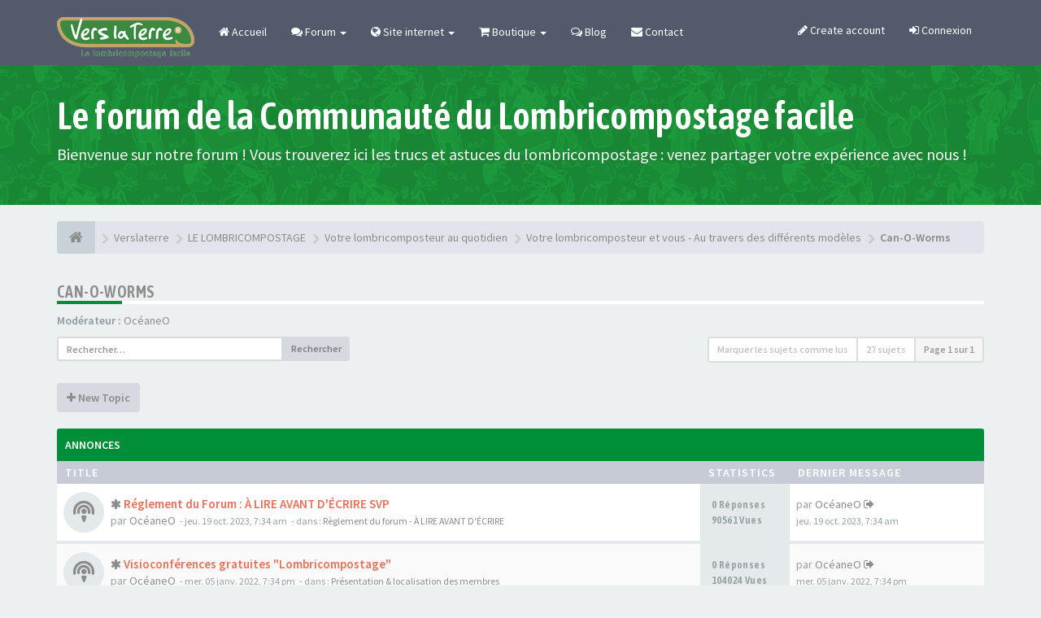

--- FILE ---
content_type: text/html; charset=UTF-8
request_url: https://verslaterre.org/viewforum.php?f=120&sid=22e3efbcb73c9ea1d5f9b90f756038f9
body_size: 13259
content:
<!DOCTYPE html>
<html dir="ltr" lang="fr">
<head>
<meta charset="utf-8">
<meta name="viewport" content="width=device-width, initial-scale=1.0">
<meta name="designer" content="SiteSplat https://themeforest.net/user/themesplat/portfolio?ref=ThemeSplat">
<meta content="Le forum de la Communauté du Lombricompostage facile" property="og:site_name">
<meta name="Description" content="Bienvenue sur notre forum ! Vous trouverez ici les trucs et astuces du lombricompostage : venez partager votre expérience avec nous !">
<!-- Place favicon.ico and apple-touch-icon.png in the root directory -->

<title>Can-O-Worms&nbsp;&#45;&nbsp;Le forum de la Communauté du Lombricompostage facile</title>

	<link rel="canonical" href="https://verslaterre.org/viewforum.php?f=120" />

<!-- Google free font here -->
<link href='//fonts.googleapis.com/css?family=Source+Sans+Pro:400,600' rel='stylesheet'>
<link href='//fonts.googleapis.com/css?family=Asap+Condensed:600' rel='stylesheet'>

<!-- CSS files start here -->
<link rel="stylesheet" href="./styles/FLATBOOTS/theme/stylesheet.css">



<!-- Remove the conditional below to use the custom CSS without FLATBOOTS Mini CMS Extension -->

<link href="./styles/FLATBOOTS/theme/custom.css" rel="stylesheet">

<!-- CSS files stop here -->


<!-- magic dust -->
<!-- //cdnjs.cloudflare.com/ajax/libs/headjs/1.0.3/head.load.min.js -->
<script rel="preload" as="script" src="./styles/FLATBOOTS/theme/vendors/head.load.min.js"></script>

</head>
<body data-spy="scroll" data-target=".scrollspy" id="phpbb" class="section-viewforum ltr ">

 <header id="top" class="navbar navbar-inverse navbar-static-top flat-nav navbar-fixed-top">
  <div class="container">
    <div class="navbar-header">
      <button data-target=".flat-nav-collapse" data-toggle="collapse" type="button" class="nav-tog lines-button x navbar-toggle neutro">
	   <span class="sr-only sr-nav">Toggle Navigation</span>
        <span class="lines"></span>
      </button>
	        	<a class="navbar-brand" href="https://verslaterre.com/fr"><img style="margin-top: -8px;" src="./styles/FLATBOOTS/theme/images/logo-vers-la-terre.png" class="img-responsive" alt="Forum Logo"></a>
          </div>
		    <!-- Main navigation block -->
<nav class="collapse navbar-collapse flat-nav-collapse" aria-label="Primary">
    	
      <ul class="nav navbar-nav navbar-nav-fancy">
        <li class=""><a href="./index.php?sid=d42e6bd743971f1b982dd98cabc5495e"><i class="fa fa-home"></i> Accueil</a></li>
        <li class="dropdown">
             <a href="javascript:void(0)" class="dropdown-toggle" data-toggle="dropdown"><i class="fa fa-comments"></i> Forum <b class="caret"></b></a>
             <span class="dropdown-arrow"></span>
            <ul class="dropdown-menu">
                				<li><a href="./search.php?search_id=unanswered&amp;sid=d42e6bd743971f1b982dd98cabc5495e"><i class="fa fa-search"></i>Sujets sans réponse</a></li>
								<li><a href="./search.php?search_id=unreadposts&amp;sid=d42e6bd743971f1b982dd98cabc5495e"><i class="fa fa-comment"></i>Messages non lus</a></li>
												<li><a href="./search.php?search_id=active_topics&amp;sid=d42e6bd743971f1b982dd98cabc5495e"><i class="fa fa-star"></i>Sujets actifs</a></li>
											   			   <li><a href="/app.php/help/faq?sid=d42e6bd743971f1b982dd98cabc5495e"><i class="fa fa-question-circle"></i>FAQ</a></li>
			   			   			  			  <li class="divider"></li>
				<li><a href="./search.php?sid=d42e6bd743971f1b982dd98cabc5495e"><i class="fa fa-search-plus fa"></i>Recherche avancée</a></li>
                            </ul>
        </li>
		<li class="dropdown">
             <a href="javascript:void(0)" class="dropdown-toggle" data-toggle="dropdown"><i class="fa fa-globe"></i> Site internet <b class="caret"></b></a>
             <span class="dropdown-arrow"></span>
            <ul class="dropdown-menu">
				<li class=""><a href="https://verslaterre.com/fr/lombricompostage-tout-savoir-16"><i class="fa fa-envira"></i> Le lombricompostage</a></li>
				<li class=""><a href="https://verslaterre.com/fr/lombricomposteur-vers-15"><i class="fa fa-user"></i> Mon lombricomposteur</a></li>
				<li class="divider"></li>
				<li class=""><a href="https://verslaterre.com/fr/notre-histoire-6"><i class="fa fa-users"></i> L'équipe Vers La Terre</a></li>
            </ul>
        </li>
		<li class="dropdown">
             <a href="javascript:void(0)" class="dropdown-toggle" data-toggle="dropdown"><i class="fa fa-shopping-cart"></i> Boutique <b class="caret"></b></a>
             <span class="dropdown-arrow"></span>
            <ul class="dropdown-menu">
            	<li class=""><a href="https://verslaterre.com/fr/lombricomposteur-city-worms/15677-34006-city-worms"><i class="fa fa-heart"></i> Le City Worms</a></li>
				<li class=""><a href="https://verslaterre.com"><i class="fa fa-shopping-cart"></i> e-Boutique</a></li>
				<li class="divider"></li>
				<li class=""><a href="https://verslaterre.com/fr/ou-acheter-vers-de-terre-compost-19"><i class="fa fa-map-marker"></i> Lieux de vente</a></li>
            </ul>
        </li>
		<li class=""><a href="https://verslaterre.com/blog/"><i class="fa fa-comments-o"></i> Blog</a></li>
		<li class=""><a href="https://verslaterre.com/nous-contacter/"><i class="fa fa-envelope"></i> Contact</a></li>
      </ul>
	  	  
	    <ul class="nav navbar-nav navbar-right navbar-nav-fancy">
	    		<li><a href="./ucp.php?mode=register&amp;sid=d42e6bd743971f1b982dd98cabc5495e"><i class="fa fa-pencil"></i> Create account</a></li>
	   	    			<li><a href="./ucp.php?mode=login&amp;redirect=viewforum.php%3Ff%3D120&amp;sid=d42e6bd743971f1b982dd98cabc5495e"><i class="fa fa-sign-in"></i> Connexion</a></li>
			</ul>
		  
	</nav>		
  </div>
 </header>
    <div class="search-input search-input-fullscreen hidden-xs">
	   <form method="get" id="search" action="./search.php?sid=d42e6bd743971f1b982dd98cabc5495e">
		   <fieldset>
		   <input name="keywords" id="keywords" type="text" maxlength="128" title="Rechercher par mots-clés" placeholder="Rechercher" value="" autocomplete="off"/>
		   <div class="close">&times;</div>
		   <input type="hidden" name="sid" value="d42e6bd743971f1b982dd98cabc5495e" />

		   </fieldset> 
        </form> 
    </div>

		
     <div class="flat-header flat-header-fixed-top">
<div class="masthead"></div>
    <div class="wrapper-head">
	 <div class="container">
	 	<h1>Le forum de la Communauté du Lombricompostage facile</h1>
       <p>Bienvenue sur notre forum ! Vous trouverez ici les trucs et astuces du lombricompostage : venez partager votre expérience avec nous !</p>
     </div>
	</div>
</div>    
<div class="container">
  <!-- start content -->
  <div id="content-forum">

    	<div class="breadcrumb-line clearfix">
		<ul class="breadcrumb" itemscope itemtype="https://schema.org/BreadcrumbList">
		        				   <li><a href="./index.php?sid=d42e6bd743971f1b982dd98cabc5495e" aria-label="Verslaterre"><span class="icon fa fa-home"></span></a></li>
		   		   <li  itemtype="https://schema.org/ListItem" itemprop="itemListElement" itemscope><a href="./index.php?sid=d42e6bd743971f1b982dd98cabc5495e" data-navbar-reference="index" itemprop="item"><span itemprop="name">Verslaterre</span></a><meta itemprop="position" content="1" /></li>
		    
		
		  		   		   		   <li  itemtype="https://schema.org/ListItem" itemprop="itemListElement" itemscope><a itemprop="item" href="./viewforum.php?f=75&amp;sid=d42e6bd743971f1b982dd98cabc5495e" data-forum-id="75"><span itemprop="name">LE LOMBRICOMPOSTAGE</span></a><meta itemprop="position" content="2" /></li>		 
		  		   		   		   <li  itemtype="https://schema.org/ListItem" itemprop="itemListElement" itemscope><a itemprop="item" href="./viewforum.php?f=77&amp;sid=d42e6bd743971f1b982dd98cabc5495e" data-forum-id="77"><span itemprop="name">Votre lombricomposteur au quotidien</span></a><meta itemprop="position" content="3" /></li>		 
		  		   		   		   <li  itemtype="https://schema.org/ListItem" itemprop="itemListElement" itemscope><a itemprop="item" href="./viewforum.php?f=9&amp;sid=d42e6bd743971f1b982dd98cabc5495e" data-forum-id="9"><span itemprop="name">Votre lombricomposteur et vous - Au travers des différents modèles</span></a><meta itemprop="position" content="4" /></li>		 
		  		   		   		   <li  itemtype="https://schema.org/ListItem" itemprop="itemListElement" itemscope><a itemprop="item" href="./viewforum.php?f=120&amp;sid=d42e6bd743971f1b982dd98cabc5495e" data-forum-id="120"><span itemprop="name">Can-O-Worms</span></a><meta itemprop="position" content="5" /></li>		 
		   
		</ul>
				  
	</div>
    	
	<div id="page-body">
	
		
    
<div class="side-segment"><h3><a href="./viewforum.php?f=120&amp;sid=d42e6bd743971f1b982dd98cabc5495e">Can-O-Worms</a></h3></div> 

<div>
	<!-- NOTE: remove the style="display: none" when you want to have the forum description on the forum body -->
		<p><strong>Modérateur :</strong> <a href="./memberlist.php?mode=viewprofile&amp;u=20209&amp;sid=d42e6bd743971f1b982dd98cabc5495e" class="username">OcéaneO</a></p></div>



<div class="row"> 
   <div class="col-md-4 col-xs-7">
		<div class="pull-left">
		<form method="get" id="topic-search" action="./search.php?sid=d42e6bd743971f1b982dd98cabc5495e">
		<fieldset>
		 <div class="input-group input-group-sm">
		   <input type="text" class="form-control" name="keywords" id="search_keywords" value="" placeholder="Rechercher…"/>
		  <div class="input-group-btn">
		   <button class="btn btn-default" type="submit" value="Rechercher"><span class="hidden-xs">Rechercher</span><i class="visible-xs fa fa-search fa-btn-fx"></i></button>
		  </div>
		 </div>
		 <input type="hidden" name="fid[0]" value="120" />
<input type="hidden" name="sid" value="d42e6bd743971f1b982dd98cabc5495e" />

		</fieldset>
		</form>
	</div>
	  </div>
  
  <div class="col-md-8">
   <div class="pull-right">	 
     <ul class="pagination pagination-sm hidden-xs">
	    		<li><a href="./viewforum.php?hash=d0f3b2cc&amp;f=120&amp;mark=topics&amp;mark_time=1768995207&amp;sid=d42e6bd743971f1b982dd98cabc5495e" class="mark" data-ajax="mark_topics_read">Marquer les sujets comme lus</a></li>		 <li><a>27 sujets</a></li>
					<li class="active"><a>Page <strong>1</strong> sur <strong>1</strong></a></li>	
		     </ul>
	
	<div class="visible-xs"> 
     <ul class="pagination pagination-sm">
		 <li class="active"><a>27 sujets</a></li>		</ul>
	</div>
   </div>
   </div>
   
</div>

  
<div class="clearfix">
   <div class="pull-left">
        	<a href="./posting.php?mode=post&amp;f=120&amp;sid=d42e6bd743971f1b982dd98cabc5495e" role="button" class="btn btn-default btn-load" data-loading-text="Loading...&nbsp;<i class='fa-spin fa fa-spinner fa-lg icon-white'></i>"><i class="fa fa-plus"></i>&nbsp;New Topic</a>
    	    </div>
</div>

   <div class="space10"></div>
    <div class="space10"></div>



	
		<div class="panel panel-forum">
	<div class="panel-heading">
	 Annonces	</div>
	<div class="panel-inner">
	<table class="footable table table-striped table-primary table-hover topics-table">
	<thead>
		<tr>
			<th data-class="expand">Title</th>
			<th class="large110" data-hide="phone">Statistics</th>
			<th class="large21" data-hide="phone">Dernier message</th>
		</tr>
	</thead>		
	<tbody>
		    		<tr>
			<td>
		        				<span class="icon-wrapper">
			    <i class="row-icon-font icon-moon-default2 icon-moon-podcast2 forum-unread" title="Messages non lus"></i>
				</span>
				<i class="row-icon-font-mini" title="Messages non lus"></i>
			  <div class="desc-wrapper">
			  				<a href="./viewtopic.php?t=11589&amp;view=unread&amp;sid=d42e6bd743971f1b982dd98cabc5495e#unread" title="View first unread post"><i class="topic-newest fa fa-asterisk"></i></a>&nbsp;<a href="./viewtopic.php?t=11589&amp;sid=d42e6bd743971f1b982dd98cabc5495e" class="topictitle">Réglement du Forum : À LIRE AVANT D'ÉCRIRE SVP</a>												<br />
												par&nbsp;<a href="./memberlist.php?mode=viewprofile&amp;u=20209&amp;sid=d42e6bd743971f1b982dd98cabc5495e" class="username">OcéaneO</a> 
				<small>&nbsp;&#45;&nbsp;<time datetime="2023-10-19T06:34:42+00:00">jeu. 19 oct.  2023, 7:34 am</time></small>
				<small>&nbsp;&#45;&nbsp;dans :&nbsp;<a href="./viewforum.php?f=144&amp;sid=d42e6bd743971f1b982dd98cabc5495e">Règlement du forum - À LIRE AVANT D'ÉCRIRE</a></small>			  	
			  </div>
			</td>
			<td class="stats-col">
			 <span class="stats-wrapper">
			 0&nbsp;Réponses&nbsp;<br />90561&nbsp;Vues
			 </span>
			</td>
			<td> 
			<span class="last-wrapper text-overflow">
						 par&nbsp;<a href="./memberlist.php?mode=viewprofile&amp;u=20209&amp;sid=d42e6bd743971f1b982dd98cabc5495e" class="username">OcéaneO</a>
			 <a title="View the latest post" href="./viewtopic.php?p=42835&amp;sid=d42e6bd743971f1b982dd98cabc5495e#p42835"><i class="mobile-post fa fa-sign-out"></i></a>			 <br /><small><time datetime="2023-10-19T06:34:42+00:00">jeu. 19 oct.  2023, 7:34 am</time></small>
			</span>
			</td>
		</tr>
	    	
	
		    		<tr>
			<td>
		        				<span class="icon-wrapper">
			    <i class="row-icon-font icon-moon-default2 icon-moon-podcast2 forum-unread" title="Messages non lus"></i>
				</span>
				<i class="row-icon-font-mini" title="Messages non lus"></i>
			  <div class="desc-wrapper">
			  				<a href="./viewtopic.php?t=11414&amp;view=unread&amp;sid=d42e6bd743971f1b982dd98cabc5495e#unread" title="View first unread post"><i class="topic-newest fa fa-asterisk"></i></a>&nbsp;<a href="./viewtopic.php?t=11414&amp;sid=d42e6bd743971f1b982dd98cabc5495e" class="topictitle">Visioconférences gratuites &quot;Lombricompostage&quot;</a>												<br />
												par&nbsp;<a href="./memberlist.php?mode=viewprofile&amp;u=20209&amp;sid=d42e6bd743971f1b982dd98cabc5495e" class="username">OcéaneO</a> 
				<small>&nbsp;&#45;&nbsp;<time datetime="2022-01-05T18:34:04+00:00">mer. 05 janv.  2022, 7:34 pm</time></small>
				<small>&nbsp;&#45;&nbsp;dans :&nbsp;<a href="./viewforum.php?f=73&amp;sid=d42e6bd743971f1b982dd98cabc5495e">Présentation &amp; localisation des membres</a></small>			  	
			  </div>
			</td>
			<td class="stats-col">
			 <span class="stats-wrapper">
			 0&nbsp;Réponses&nbsp;<br />104024&nbsp;Vues
			 </span>
			</td>
			<td> 
			<span class="last-wrapper text-overflow">
						 par&nbsp;<a href="./memberlist.php?mode=viewprofile&amp;u=20209&amp;sid=d42e6bd743971f1b982dd98cabc5495e" class="username">OcéaneO</a>
			 <a title="View the latest post" href="./viewtopic.php?p=42195&amp;sid=d42e6bd743971f1b982dd98cabc5495e#p42195"><i class="mobile-post fa fa-sign-out"></i></a>			 <br /><small><time datetime="2022-01-05T18:34:04+00:00">mer. 05 janv.  2022, 7:34 pm</time></small>
			</span>
			</td>
		</tr>
	    	
		</table>
	</div>
	</div>
	
		<div class="panel panel-forum">
	<div class="panel-heading">
	 Sujets	</div>
	<div class="panel-inner">
	<table class="footable table table-striped table-primary table-hover topics-table topics-table-normal">
	<thead>
		<tr>
			<th data-class="expand">Title</th>
			<th class="large110" data-hide="phone">Statistics</th>
			<th class="large21" data-hide="phone">Dernier message</th>
		</tr>
	</thead>		
	<tbody>
		    		<tr>
			<td>
		        				<span class="icon-wrapper">
			    <i class="row-icon-font icon-moon-default2 forum-unread" title="Messages non lus"></i>
				</span>
				<i class="row-icon-font-mini" title="Messages non lus"></i>
			  <div class="desc-wrapper">
			  				<a href="./viewtopic.php?t=1197&amp;view=unread&amp;sid=d42e6bd743971f1b982dd98cabc5495e#unread" title="View first unread post"><i class="topic-newest fa fa-asterisk"></i></a>&nbsp;<a href="./viewtopic.php?t=1197&amp;sid=d42e6bd743971f1b982dd98cabc5495e" class="topictitle">cow... dans l'est</a>												<br />
								    <ul class="pagination pagination-forum pagination-xs pull-right hidden-sm hidden-xs">
												 						 <li><a href="./viewtopic.php?t=1197&amp;sid=d42e6bd743971f1b982dd98cabc5495e">1</a></li>
																		 <li class="ellipsis"><a>…</a></li>
						 												 						 <li><a href="./viewtopic.php?t=1197&amp;sid=d42e6bd743971f1b982dd98cabc5495e&amp;start=30">3</a></li>
																		 						 <li><a href="./viewtopic.php?t=1197&amp;sid=d42e6bd743971f1b982dd98cabc5495e&amp;start=45">4</a></li>
																		 						 <li><a href="./viewtopic.php?t=1197&amp;sid=d42e6bd743971f1b982dd98cabc5495e&amp;start=60">5</a></li>
																		 						 <li><a href="./viewtopic.php?t=1197&amp;sid=d42e6bd743971f1b982dd98cabc5495e&amp;start=75">6</a></li>
																		 						 <li><a href="./viewtopic.php?t=1197&amp;sid=d42e6bd743971f1b982dd98cabc5495e&amp;start=90">7</a></li>
																		 																	</ul>		
			    								par&nbsp;<a href="./memberlist.php?mode=viewprofile&amp;u=6043&amp;sid=d42e6bd743971f1b982dd98cabc5495e" class="username">Heidi</a> 
				<small>&nbsp;&#45;&nbsp;<time datetime="2010-05-05T13:43:42+00:00">mer. 05 mai  2010, 2:43 pm</time></small>
							  	
			  </div>
			</td>
			<td class="stats-col">
			 <span class="stats-wrapper">
			 94&nbsp;Réponses&nbsp;<br />117483&nbsp;Vues
			 </span>
			</td>
			<td> 
			<span class="last-wrapper text-overflow">
						 par&nbsp;<a href="./memberlist.php?mode=viewprofile&amp;u=8372&amp;sid=d42e6bd743971f1b982dd98cabc5495e" class="username">jequinoxe</a>
			 <a title="View the latest post" href="./viewtopic.php?p=36275&amp;sid=d42e6bd743971f1b982dd98cabc5495e#p36275"><i class="mobile-post fa fa-sign-out"></i></a>			 <br /><small><time datetime="2016-01-15T10:06:20+00:00">ven. 15 janv.  2016, 11:06 am</time></small>
			</span>
			</td>
		</tr>
	    	
	
		    		<tr>
			<td>
		        				<span class="icon-wrapper">
			    <i class="row-icon-font icon-moon-default2 forum-unread" title="Messages non lus"></i>
				</span>
				<i class="row-icon-font-mini" title="Messages non lus"></i>
			  <div class="desc-wrapper">
			  				<a href="./viewtopic.php?t=2962&amp;view=unread&amp;sid=d42e6bd743971f1b982dd98cabc5495e#unread" title="View first unread post"><i class="topic-newest fa fa-asterisk"></i></a>&nbsp;<a href="./viewtopic.php?t=2962&amp;sid=d42e6bd743971f1b982dd98cabc5495e" class="topictitle">Le Cow de Moniquette</a>												<br />
								    <ul class="pagination pagination-forum pagination-xs pull-right hidden-sm hidden-xs">
												 						 <li><a href="./viewtopic.php?t=2962&amp;sid=d42e6bd743971f1b982dd98cabc5495e">1</a></li>
																		 						 <li><a href="./viewtopic.php?t=2962&amp;sid=d42e6bd743971f1b982dd98cabc5495e&amp;start=15">2</a></li>
																		 						 <li><a href="./viewtopic.php?t=2962&amp;sid=d42e6bd743971f1b982dd98cabc5495e&amp;start=30">3</a></li>
																		 						 <li><a href="./viewtopic.php?t=2962&amp;sid=d42e6bd743971f1b982dd98cabc5495e&amp;start=45">4</a></li>
																		 						 <li><a href="./viewtopic.php?t=2962&amp;sid=d42e6bd743971f1b982dd98cabc5495e&amp;start=60">5</a></li>
																		 																	</ul>		
			    								par&nbsp;<a href="./memberlist.php?mode=viewprofile&amp;u=19875&amp;sid=d42e6bd743971f1b982dd98cabc5495e" class="username">Moniquette</a> 
				<small>&nbsp;&#45;&nbsp;<time datetime="2013-02-25T23:11:48+00:00">mar. 26 févr.  2013, 12:11 am</time></small>
							  	
			  </div>
			</td>
			<td class="stats-col">
			 <span class="stats-wrapper">
			 72&nbsp;Réponses&nbsp;<br />84257&nbsp;Vues
			 </span>
			</td>
			<td> 
			<span class="last-wrapper text-overflow">
						 par&nbsp;<a href="./memberlist.php?mode=viewprofile&amp;u=24540&amp;sid=d42e6bd743971f1b982dd98cabc5495e" class="username">puma69</a>
			 <a title="View the latest post" href="./viewtopic.php?p=36062&amp;sid=d42e6bd743971f1b982dd98cabc5495e#p36062"><i class="mobile-post fa fa-sign-out"></i></a>			 <br /><small><time datetime="2015-11-19T12:33:09+00:00">jeu. 19 nov.  2015, 1:33 pm</time></small>
			</span>
			</td>
		</tr>
	    	
	
		    		<tr>
			<td>
		        				<span class="icon-wrapper">
			    <i class="row-icon-font icon-moon-default2 forum-unread" title="Messages non lus"></i>
				</span>
				<i class="row-icon-font-mini" title="Messages non lus"></i>
			  <div class="desc-wrapper">
			  				<a href="./viewtopic.php?t=9819&amp;view=unread&amp;sid=d42e6bd743971f1b982dd98cabc5495e#unread" title="View first unread post"><i class="topic-newest fa fa-asterisk"></i></a>&nbsp;<a href="./viewtopic.php?t=9819&amp;sid=d42e6bd743971f1b982dd98cabc5495e" class="topictitle">probleme avec mais ver de terre</a>												<br />
												par&nbsp;<a href="./memberlist.php?mode=viewprofile&amp;u=23978&amp;sid=d42e6bd743971f1b982dd98cabc5495e" class="username">geert</a> 
				<small>&nbsp;&#45;&nbsp;<time datetime="2014-11-11T16:50:22+00:00">mar. 11 nov.  2014, 5:50 pm</time></small>
							  	
			  </div>
			</td>
			<td class="stats-col">
			 <span class="stats-wrapper">
			 4&nbsp;Réponses&nbsp;<br />9927&nbsp;Vues
			 </span>
			</td>
			<td> 
			<span class="last-wrapper text-overflow">
						 par&nbsp;<a href="./memberlist.php?mode=viewprofile&amp;u=19744&amp;sid=d42e6bd743971f1b982dd98cabc5495e" class="username">crevette76</a>
			 <a title="View the latest post" href="./viewtopic.php?p=34420&amp;sid=d42e6bd743971f1b982dd98cabc5495e#p34420"><i class="mobile-post fa fa-sign-out"></i></a>			 <br /><small><time datetime="2014-12-28T23:34:20+00:00">lun. 29 déc.  2014, 12:34 am</time></small>
			</span>
			</td>
		</tr>
	    	
	
		    		<tr>
			<td>
		        				<span class="icon-wrapper">
			    <i class="row-icon-font icon-moon-default2 forum-unread" title="Messages non lus"></i>
				</span>
				<i class="row-icon-font-mini" title="Messages non lus"></i>
			  <div class="desc-wrapper">
			  				<a href="./viewtopic.php?t=9821&amp;view=unread&amp;sid=d42e6bd743971f1b982dd98cabc5495e#unread" title="View first unread post"><i class="topic-newest fa fa-asterisk"></i></a>&nbsp;<a href="./viewtopic.php?t=9821&amp;sid=d42e6bd743971f1b982dd98cabc5495e" class="topictitle">Projet de redémarrage de CoW</a>												<br />
												par&nbsp;<a href="./memberlist.php?mode=viewprofile&amp;u=23987&amp;sid=d42e6bd743971f1b982dd98cabc5495e" class="username">mikimalon</a> 
				<small>&nbsp;&#45;&nbsp;<time datetime="2014-11-12T20:34:08+00:00">mer. 12 nov.  2014, 9:34 pm</time></small>
							  	
			  </div>
			</td>
			<td class="stats-col">
			 <span class="stats-wrapper">
			 4&nbsp;Réponses&nbsp;<br />9340&nbsp;Vues
			 </span>
			</td>
			<td> 
			<span class="last-wrapper text-overflow">
						 par&nbsp;<a href="./memberlist.php?mode=viewprofile&amp;u=19875&amp;sid=d42e6bd743971f1b982dd98cabc5495e" class="username">Moniquette</a>
			 <a title="View the latest post" href="./viewtopic.php?p=34202&amp;sid=d42e6bd743971f1b982dd98cabc5495e#p34202"><i class="mobile-post fa fa-sign-out"></i></a>			 <br /><small><time datetime="2014-11-14T11:15:33+00:00">ven. 14 nov.  2014, 12:15 pm</time></small>
			</span>
			</td>
		</tr>
	    	
	
		    		<tr>
			<td>
		        				<span class="icon-wrapper">
			    <i class="row-icon-font icon-moon-default2 forum-unread" title="Messages non lus"></i>
				</span>
				<i class="row-icon-font-mini" title="Messages non lus"></i>
			  <div class="desc-wrapper">
			  				<a href="./viewtopic.php?t=9764&amp;view=unread&amp;sid=d42e6bd743971f1b982dd98cabc5495e#unread" title="View first unread post"><i class="topic-newest fa fa-asterisk"></i></a>&nbsp;<a href="./viewtopic.php?t=9764&amp;sid=d42e6bd743971f1b982dd98cabc5495e" class="topictitle">Un CoW en pleine forme à Lyon</a>												<br />
												par&nbsp;<a href="./memberlist.php?mode=viewprofile&amp;u=20484&amp;sid=d42e6bd743971f1b982dd98cabc5495e" class="username">carole</a> 
				<small>&nbsp;&#45;&nbsp;<time datetime="2014-09-01T14:34:56+00:00">lun. 01 sept.  2014, 3:34 pm</time></small>
							  	
			  </div>
			</td>
			<td class="stats-col">
			 <span class="stats-wrapper">
			 4&nbsp;Réponses&nbsp;<br />9742&nbsp;Vues
			 </span>
			</td>
			<td> 
			<span class="last-wrapper text-overflow">
						 par&nbsp;<a href="./memberlist.php?mode=viewprofile&amp;u=807&amp;sid=d42e6bd743971f1b982dd98cabc5495e" class="username">bce1970</a>
			 <a title="View the latest post" href="./viewtopic.php?p=33978&amp;sid=d42e6bd743971f1b982dd98cabc5495e#p33978"><i class="mobile-post fa fa-sign-out"></i></a>			 <br /><small><time datetime="2014-10-12T16:50:11+00:00">dim. 12 oct.  2014, 5:50 pm</time></small>
			</span>
			</td>
		</tr>
	    	
	
		    		<tr>
			<td>
		        				<span class="icon-wrapper">
			    <i class="row-icon-font icon-moon-default2 forum-unread" title="Messages non lus"></i>
				</span>
				<i class="row-icon-font-mini" title="Messages non lus"></i>
			  <div class="desc-wrapper">
			  				<a href="./viewtopic.php?t=613&amp;view=unread&amp;sid=d42e6bd743971f1b982dd98cabc5495e#unread" title="View first unread post"><i class="topic-newest fa fa-asterisk"></i></a>&nbsp;<a href="./viewtopic.php?t=613&amp;sid=d42e6bd743971f1b982dd98cabc5495e" class="topictitle">Des nouvelles de mon COW (Coromandel)</a>												<br />
								    <ul class="pagination pagination-forum pagination-xs pull-right hidden-sm hidden-xs">
												 						 <li><a href="./viewtopic.php?t=613&amp;sid=d42e6bd743971f1b982dd98cabc5495e">1</a></li>
																		 						 <li><a href="./viewtopic.php?t=613&amp;sid=d42e6bd743971f1b982dd98cabc5495e&amp;start=15">2</a></li>
																		 						 <li><a href="./viewtopic.php?t=613&amp;sid=d42e6bd743971f1b982dd98cabc5495e&amp;start=30">3</a></li>
																		 																	</ul>		
			    								par&nbsp;<a href="./memberlist.php?mode=viewprofile&amp;u=1119&amp;sid=d42e6bd743971f1b982dd98cabc5495e" class="username">Coromandel</a> 
				<small>&nbsp;&#45;&nbsp;<time datetime="2008-10-22T16:16:09+00:00">mer. 22 oct.  2008, 5:16 pm</time></small>
							  	
			  </div>
			</td>
			<td class="stats-col">
			 <span class="stats-wrapper">
			 31&nbsp;Réponses&nbsp;<br />37873&nbsp;Vues
			 </span>
			</td>
			<td> 
			<span class="last-wrapper text-overflow">
						 par&nbsp;<a href="./memberlist.php?mode=viewprofile&amp;u=803&amp;sid=d42e6bd743971f1b982dd98cabc5495e" class="username">papyjo1</a>
			 <a title="View the latest post" href="./viewtopic.php?p=21667&amp;sid=d42e6bd743971f1b982dd98cabc5495e#p21667"><i class="mobile-post fa fa-sign-out"></i></a>			 <br /><small><time datetime="2013-05-09T05:21:14+00:00">jeu. 09 mai  2013, 6:21 am</time></small>
			</span>
			</td>
		</tr>
	    	
	
		    		<tr>
			<td>
		        				<span class="icon-wrapper">
			    <i class="row-icon-font icon-moon-default2 forum-unread" title="Messages non lus"></i>
				</span>
				<i class="row-icon-font-mini" title="Messages non lus"></i>
			  <div class="desc-wrapper">
			  				<a href="./viewtopic.php?t=2751&amp;view=unread&amp;sid=d42e6bd743971f1b982dd98cabc5495e#unread" title="View first unread post"><i class="topic-newest fa fa-asterisk"></i></a>&nbsp;<a href="./viewtopic.php?t=2751&amp;sid=d42e6bd743971f1b982dd98cabc5495e" class="topictitle">COW en Savoie</a>												<br />
												par&nbsp;<a href="./memberlist.php?mode=viewprofile&amp;u=20172&amp;sid=d42e6bd743971f1b982dd98cabc5495e" class="username">Verdastel</a> 
				<small>&nbsp;&#45;&nbsp;<time datetime="2012-09-13T20:45:10+00:00">jeu. 13 sept.  2012, 9:45 pm</time></small>
							  	
			  </div>
			</td>
			<td class="stats-col">
			 <span class="stats-wrapper">
			 6&nbsp;Réponses&nbsp;<br />10370&nbsp;Vues
			 </span>
			</td>
			<td> 
			<span class="last-wrapper text-overflow">
						 par&nbsp;<a href="./memberlist.php?mode=viewprofile&amp;u=4236&amp;sid=d42e6bd743971f1b982dd98cabc5495e" class="username">lombricolo 63</a>
			 <a title="View the latest post" href="./viewtopic.php?p=18324&amp;sid=d42e6bd743971f1b982dd98cabc5495e#p18324"><i class="mobile-post fa fa-sign-out"></i></a>			 <br /><small><time datetime="2012-09-28T21:17:01+00:00">ven. 28 sept.  2012, 10:17 pm</time></small>
			</span>
			</td>
		</tr>
	    	
	
		    		<tr>
			<td>
		        				<span class="icon-wrapper">
			    <i class="row-icon-font icon-moon-default2 forum-unread" title="Messages non lus"></i>
				</span>
				<i class="row-icon-font-mini" title="Messages non lus"></i>
			  <div class="desc-wrapper">
			  				<a href="./viewtopic.php?t=2455&amp;view=unread&amp;sid=d42e6bd743971f1b982dd98cabc5495e#unread" title="View first unread post"><i class="topic-newest fa fa-asterisk"></i></a>&nbsp;<a href="./viewtopic.php?t=2455&amp;sid=d42e6bd743971f1b982dd98cabc5495e" class="topictitle">il y a de la terre dans le bac à jus</a>												<br />
												par&nbsp;<a href="./memberlist.php?mode=viewprofile&amp;u=19790&amp;sid=d42e6bd743971f1b982dd98cabc5495e" class="username">cateyes</a> 
				<small>&nbsp;&#45;&nbsp;<time datetime="2012-01-04T13:01:07+00:00">mer. 04 janv.  2012, 2:01 pm</time></small>
							  	
			  </div>
			</td>
			<td class="stats-col">
			 <span class="stats-wrapper">
			 1&nbsp;Réponses&nbsp;<br />6824&nbsp;Vues
			 </span>
			</td>
			<td> 
			<span class="last-wrapper text-overflow">
						 par&nbsp;<a href="./memberlist.php?mode=viewprofile&amp;u=4236&amp;sid=d42e6bd743971f1b982dd98cabc5495e" class="username">lombricolo 63</a>
			 <a title="View the latest post" href="./viewtopic.php?p=15654&amp;sid=d42e6bd743971f1b982dd98cabc5495e#p15654"><i class="mobile-post fa fa-sign-out"></i></a>			 <br /><small><time datetime="2012-01-04T16:08:12+00:00">mer. 04 janv.  2012, 5:08 pm</time></small>
			</span>
			</td>
		</tr>
	    	
	
		    		<tr>
			<td>
		        				<span class="icon-wrapper">
			    <i class="row-icon-font icon-moon-default2 forum-unread" title="Messages non lus"></i>
				</span>
				<i class="row-icon-font-mini" title="Messages non lus"></i>
			  <div class="desc-wrapper">
			  				<a href="./viewtopic.php?t=2262&amp;view=unread&amp;sid=d42e6bd743971f1b982dd98cabc5495e#unread" title="View first unread post"><i class="topic-newest fa fa-asterisk"></i></a>&nbsp;<a href="./viewtopic.php?t=2262&amp;sid=d42e6bd743971f1b982dd98cabc5495e" class="topictitle">2 ans d'expérience maintenant</a>												<br />
												par&nbsp;<a href="./memberlist.php?mode=viewprofile&amp;u=2181&amp;sid=d42e6bd743971f1b982dd98cabc5495e" class="username">The Thing</a> 
				<small>&nbsp;&#45;&nbsp;<time datetime="2011-06-06T20:41:16+00:00">lun. 06 juin  2011, 9:41 pm</time></small>
							  	
			  </div>
			</td>
			<td class="stats-col">
			 <span class="stats-wrapper">
			 1&nbsp;Réponses&nbsp;<br />6669&nbsp;Vues
			 </span>
			</td>
			<td> 
			<span class="last-wrapper text-overflow">
						 par&nbsp;<a href="./memberlist.php?mode=viewprofile&amp;u=4236&amp;sid=d42e6bd743971f1b982dd98cabc5495e" class="username">lombricolo 63</a>
			 <a title="View the latest post" href="./viewtopic.php?p=14058&amp;sid=d42e6bd743971f1b982dd98cabc5495e#p14058"><i class="mobile-post fa fa-sign-out"></i></a>			 <br /><small><time datetime="2011-06-06T20:58:42+00:00">lun. 06 juin  2011, 9:58 pm</time></small>
			</span>
			</td>
		</tr>
	    	
	
		    		<tr>
			<td>
		        				<span class="icon-wrapper">
			    <i class="row-icon-font icon-moon-default2 forum-unread" title="Messages non lus"></i>
				</span>
				<i class="row-icon-font-mini" title="Messages non lus"></i>
			  <div class="desc-wrapper">
			  				<a href="./viewtopic.php?t=1908&amp;view=unread&amp;sid=d42e6bd743971f1b982dd98cabc5495e#unread" title="View first unread post"><i class="topic-newest fa fa-asterisk"></i></a>&nbsp;<a href="./viewtopic.php?t=1908&amp;sid=d42e6bd743971f1b982dd98cabc5495e" class="topictitle">nouvelles de mes vers, une fois</a>												<br />
												par&nbsp;<a href="./memberlist.php?mode=viewprofile&amp;u=15658&amp;sid=d42e6bd743971f1b982dd98cabc5495e" class="username">macasse</a> 
				<small>&nbsp;&#45;&nbsp;<time datetime="2011-03-18T23:00:40+00:00">sam. 19 mars  2011, 12:00 am</time></small>
							  	
			  </div>
			</td>
			<td class="stats-col">
			 <span class="stats-wrapper">
			 5&nbsp;Réponses&nbsp;<br />9557&nbsp;Vues
			 </span>
			</td>
			<td> 
			<span class="last-wrapper text-overflow">
						 par&nbsp;<a href="./memberlist.php?mode=viewprofile&amp;u=6043&amp;sid=d42e6bd743971f1b982dd98cabc5495e" class="username">Heidi</a>
			 <a title="View the latest post" href="./viewtopic.php?p=11299&amp;sid=d42e6bd743971f1b982dd98cabc5495e#p11299"><i class="mobile-post fa fa-sign-out"></i></a>			 <br /><small><time datetime="2011-03-21T14:31:51+00:00">lun. 21 mars  2011, 3:31 pm</time></small>
			</span>
			</td>
		</tr>
	    	
	
		    		<tr>
			<td>
		        				<span class="icon-wrapper">
			    <i class="row-icon-font icon-moon-default2 forum-unread" title="Messages non lus"></i>
				</span>
				<i class="row-icon-font-mini" title="Messages non lus"></i>
			  <div class="desc-wrapper">
			  				<a href="./viewtopic.php?t=913&amp;view=unread&amp;sid=d42e6bd743971f1b982dd98cabc5495e#unread" title="View first unread post"><i class="topic-newest fa fa-asterisk"></i></a>&nbsp;<a href="./viewtopic.php?t=913&amp;sid=d42e6bd743971f1b982dd98cabc5495e" class="topictitle">notre experience !</a>												<br />
												par&nbsp;<a href="./memberlist.php?mode=viewprofile&amp;u=2349&amp;sid=d42e6bd743971f1b982dd98cabc5495e" class="username">dorothee</a> 
				<small>&nbsp;&#45;&nbsp;<time datetime="2009-07-15T14:10:04+00:00">mer. 15 juil.  2009, 3:10 pm</time></small>
							  	
			  </div>
			</td>
			<td class="stats-col">
			 <span class="stats-wrapper">
			 7&nbsp;Réponses&nbsp;<br />11219&nbsp;Vues
			 </span>
			</td>
			<td> 
			<span class="last-wrapper text-overflow">
						 par&nbsp;<a href="./memberlist.php?mode=viewprofile&amp;u=2605&amp;sid=d42e6bd743971f1b982dd98cabc5495e" class="username">remy322</a>
			 <a title="View the latest post" href="./viewtopic.php?p=7693&amp;sid=d42e6bd743971f1b982dd98cabc5495e#p7693"><i class="mobile-post fa fa-sign-out"></i></a>			 <br /><small><time datetime="2010-02-16T16:33:00+00:00">mar. 16 févr.  2010, 5:33 pm</time></small>
			</span>
			</td>
		</tr>
	    	
	
		    		<tr>
			<td>
		        				<span class="icon-wrapper">
			    <i class="row-icon-font icon-moon-default2 forum-unread" title="Messages non lus"></i>
				</span>
				<i class="row-icon-font-mini" title="Messages non lus"></i>
			  <div class="desc-wrapper">
			  				<a href="./viewtopic.php?t=591&amp;view=unread&amp;sid=d42e6bd743971f1b982dd98cabc5495e#unread" title="View first unread post"><i class="topic-newest fa fa-asterisk"></i></a>&nbsp;<a href="./viewtopic.php?t=591&amp;sid=d42e6bd743971f1b982dd98cabc5495e" class="topictitle">démarrage de mon lombricomposte de agote</a>												<br />
								    <ul class="pagination pagination-forum pagination-xs pull-right hidden-sm hidden-xs">
												 						 <li><a href="./viewtopic.php?t=591&amp;sid=d42e6bd743971f1b982dd98cabc5495e">1</a></li>
																		 						 <li><a href="./viewtopic.php?t=591&amp;sid=d42e6bd743971f1b982dd98cabc5495e&amp;start=15">2</a></li>
																		 						 <li><a href="./viewtopic.php?t=591&amp;sid=d42e6bd743971f1b982dd98cabc5495e&amp;start=30">3</a></li>
																		 						 <li><a href="./viewtopic.php?t=591&amp;sid=d42e6bd743971f1b982dd98cabc5495e&amp;start=45">4</a></li>
																		 																	</ul>		
			    								par&nbsp;<a href="./memberlist.php?mode=viewprofile&amp;u=1111&amp;sid=d42e6bd743971f1b982dd98cabc5495e" class="username">agote</a> 
				<small>&nbsp;&#45;&nbsp;<time datetime="2008-10-02T21:04:29+00:00">jeu. 02 oct.  2008, 10:04 pm</time></small>
							  	
			  </div>
			</td>
			<td class="stats-col">
			 <span class="stats-wrapper">
			 57&nbsp;Réponses&nbsp;<br />58771&nbsp;Vues
			 </span>
			</td>
			<td> 
			<span class="last-wrapper text-overflow">
						 par&nbsp;<a href="./memberlist.php?mode=viewprofile&amp;u=1111&amp;sid=d42e6bd743971f1b982dd98cabc5495e" class="username">agote</a>
			 <a title="View the latest post" href="./viewtopic.php?p=7020&amp;sid=d42e6bd743971f1b982dd98cabc5495e#p7020"><i class="mobile-post fa fa-sign-out"></i></a>			 <br /><small><time datetime="2009-12-17T12:27:29+00:00">jeu. 17 déc.  2009, 1:27 pm</time></small>
			</span>
			</td>
		</tr>
	    	
	
		    		<tr>
			<td>
		        				<span class="icon-wrapper">
			    <i class="row-icon-font icon-moon-default2 forum-unread" title="Messages non lus"></i>
				</span>
				<i class="row-icon-font-mini" title="Messages non lus"></i>
			  <div class="desc-wrapper">
			  				<a href="./viewtopic.php?t=919&amp;view=unread&amp;sid=d42e6bd743971f1b982dd98cabc5495e#unread" title="View first unread post"><i class="topic-newest fa fa-asterisk"></i></a>&nbsp;<a href="./viewtopic.php?t=919&amp;sid=d42e6bd743971f1b982dd98cabc5495e" class="topictitle">Petit bricolage pour soulever le COW</a>												<br />
												par&nbsp;<a href="./memberlist.php?mode=viewprofile&amp;u=1651&amp;sid=d42e6bd743971f1b982dd98cabc5495e" class="username">ninidu</a> 
				<small>&nbsp;&#45;&nbsp;<time datetime="2009-07-21T12:21:44+00:00">mar. 21 juil.  2009, 1:21 pm</time></small>
							  	
			  </div>
			</td>
			<td class="stats-col">
			 <span class="stats-wrapper">
			 4&nbsp;Réponses&nbsp;<br />9052&nbsp;Vues
			 </span>
			</td>
			<td> 
			<span class="last-wrapper text-overflow">
						 par&nbsp;<a href="./memberlist.php?mode=viewprofile&amp;u=1921&amp;sid=d42e6bd743971f1b982dd98cabc5495e" class="username">sln92</a>
			 <a title="View the latest post" href="./viewtopic.php?p=6327&amp;sid=d42e6bd743971f1b982dd98cabc5495e#p6327"><i class="mobile-post fa fa-sign-out"></i></a>			 <br /><small><time datetime="2009-09-21T14:44:53+00:00">lun. 21 sept.  2009, 3:44 pm</time></small>
			</span>
			</td>
		</tr>
	    	
	
		    		<tr>
			<td>
		        				<span class="icon-wrapper">
			    <i class="row-icon-font icon-moon-default2 forum-unread" title="Messages non lus"></i>
				</span>
				<i class="row-icon-font-mini" title="Messages non lus"></i>
			  <div class="desc-wrapper">
			  				<a href="./viewtopic.php?t=943&amp;view=unread&amp;sid=d42e6bd743971f1b982dd98cabc5495e#unread" title="View first unread post"><i class="topic-newest fa fa-asterisk"></i></a>&nbsp;<a href="./viewtopic.php?t=943&amp;sid=d42e6bd743971f1b982dd98cabc5495e" class="topictitle">nous avons adopté un COW</a>												<br />
												par&nbsp;<a href="./memberlist.php?mode=viewprofile&amp;u=1725&amp;sid=d42e6bd743971f1b982dd98cabc5495e" class="username">Sixtine27</a> 
				<small>&nbsp;&#45;&nbsp;<time datetime="2009-08-17T10:18:30+00:00">lun. 17 août  2009, 11:18 am</time></small>
							  	
			  </div>
			</td>
			<td class="stats-col">
			 <span class="stats-wrapper">
			 1&nbsp;Réponses&nbsp;<br />6550&nbsp;Vues
			 </span>
			</td>
			<td> 
			<span class="last-wrapper text-overflow">
						 par&nbsp;<a href="./memberlist.php?mode=viewprofile&amp;u=917&amp;sid=d42e6bd743971f1b982dd98cabc5495e" class="username">foxlolo</a>
			 <a title="View the latest post" href="./viewtopic.php?p=6101&amp;sid=d42e6bd743971f1b982dd98cabc5495e#p6101"><i class="mobile-post fa fa-sign-out"></i></a>			 <br /><small><time datetime="2009-08-17T14:57:43+00:00">lun. 17 août  2009, 3:57 pm</time></small>
			</span>
			</td>
		</tr>
	    	
	
		    		<tr>
			<td>
		        				<span class="icon-wrapper">
			    <i class="row-icon-font icon-moon-default2 forum-unread" title="Messages non lus"></i>
				</span>
				<i class="row-icon-font-mini" title="Messages non lus"></i>
			  <div class="desc-wrapper">
			  				<a href="./viewtopic.php?t=687&amp;view=unread&amp;sid=d42e6bd743971f1b982dd98cabc5495e#unread" title="View first unread post"><i class="topic-newest fa fa-asterisk"></i></a>&nbsp;<a href="./viewtopic.php?t=687&amp;sid=d42e6bd743971f1b982dd98cabc5495e" class="topictitle">Démarrage d'un Lombricomposteur (francois21)</a>												<br />
								    <ul class="pagination pagination-forum pagination-xs pull-right hidden-sm hidden-xs">
												 						 <li><a href="./viewtopic.php?t=687&amp;sid=d42e6bd743971f1b982dd98cabc5495e">1</a></li>
																		 						 <li><a href="./viewtopic.php?t=687&amp;sid=d42e6bd743971f1b982dd98cabc5495e&amp;start=15">2</a></li>
																		 						 <li><a href="./viewtopic.php?t=687&amp;sid=d42e6bd743971f1b982dd98cabc5495e&amp;start=30">3</a></li>
																		 						 <li><a href="./viewtopic.php?t=687&amp;sid=d42e6bd743971f1b982dd98cabc5495e&amp;start=45">4</a></li>
																		 						 <li><a href="./viewtopic.php?t=687&amp;sid=d42e6bd743971f1b982dd98cabc5495e&amp;start=60">5</a></li>
																		 																	</ul>		
			    								par&nbsp;<a href="./memberlist.php?mode=viewprofile&amp;u=1227&amp;sid=d42e6bd743971f1b982dd98cabc5495e" class="username">francois21</a> 
				<small>&nbsp;&#45;&nbsp;<time datetime="2008-12-22T19:43:12+00:00">lun. 22 déc.  2008, 8:43 pm</time></small>
							  	
			  </div>
			</td>
			<td class="stats-col">
			 <span class="stats-wrapper">
			 64&nbsp;Réponses&nbsp;<br />64651&nbsp;Vues
			 </span>
			</td>
			<td> 
			<span class="last-wrapper text-overflow">
						 par&nbsp;<a href="./memberlist.php?mode=viewprofile&amp;u=1227&amp;sid=d42e6bd743971f1b982dd98cabc5495e" class="username">francois21</a>
			 <a title="View the latest post" href="./viewtopic.php?p=6097&amp;sid=d42e6bd743971f1b982dd98cabc5495e#p6097"><i class="mobile-post fa fa-sign-out"></i></a>			 <br /><small><time datetime="2009-08-17T12:17:49+00:00">lun. 17 août  2009, 1:17 pm</time></small>
			</span>
			</td>
		</tr>
	    	
	
		    		<tr>
			<td>
		        				<span class="icon-wrapper">
			    <i class="row-icon-font icon-moon-default2 forum-unread" title="Messages non lus"></i>
				</span>
				<i class="row-icon-font-mini" title="Messages non lus"></i>
			  <div class="desc-wrapper">
			  				<a href="./viewtopic.php?t=538&amp;view=unread&amp;sid=d42e6bd743971f1b982dd98cabc5495e#unread" title="View first unread post"><i class="topic-newest fa fa-asterisk"></i></a>&nbsp;<a href="./viewtopic.php?t=538&amp;sid=d42e6bd743971f1b982dd98cabc5495e" class="topictitle">1er bilan en forme de reportage photo de mon COW...</a>												<br />
								    <ul class="pagination pagination-forum pagination-xs pull-right hidden-sm hidden-xs">
												 						 <li><a href="./viewtopic.php?t=538&amp;sid=d42e6bd743971f1b982dd98cabc5495e">1</a></li>
																		 						 <li><a href="./viewtopic.php?t=538&amp;sid=d42e6bd743971f1b982dd98cabc5495e&amp;start=15">2</a></li>
																		 																	</ul>		
			    								par&nbsp;<a href="./memberlist.php?mode=viewprofile&amp;u=799&amp;sid=d42e6bd743971f1b982dd98cabc5495e" class="username">BluRabbit</a> 
				<small>&nbsp;&#45;&nbsp;<time datetime="2008-07-27T03:49:35+00:00">dim. 27 juil.  2008, 4:49 am</time></small>
							  	
			  </div>
			</td>
			<td class="stats-col">
			 <span class="stats-wrapper">
			 19&nbsp;Réponses&nbsp;<br />23857&nbsp;Vues
			 </span>
			</td>
			<td> 
			<span class="last-wrapper text-overflow">
						 par&nbsp;<a href="./memberlist.php?mode=viewprofile&amp;u=799&amp;sid=d42e6bd743971f1b982dd98cabc5495e" class="username">BluRabbit</a>
			 <a title="View the latest post" href="./viewtopic.php?p=6021&amp;sid=d42e6bd743971f1b982dd98cabc5495e#p6021"><i class="mobile-post fa fa-sign-out"></i></a>			 <br /><small><time datetime="2009-08-07T16:16:08+00:00">ven. 07 août  2009, 5:16 pm</time></small>
			</span>
			</td>
		</tr>
	    	
	
		    		<tr>
			<td>
		        				<span class="icon-wrapper">
			    <i class="row-icon-font icon-moon-default2 forum-unread" title="Messages non lus"></i>
				</span>
				<i class="row-icon-font-mini" title="Messages non lus"></i>
			  <div class="desc-wrapper">
			  				<a href="./viewtopic.php?t=572&amp;view=unread&amp;sid=d42e6bd743971f1b982dd98cabc5495e#unread" title="View first unread post"><i class="topic-newest fa fa-asterisk"></i></a>&nbsp;<a href="./viewtopic.php?t=572&amp;sid=d42e6bd743971f1b982dd98cabc5495e" class="topictitle">Mon expérience (Angelle)</a>												<br />
								    <ul class="pagination pagination-forum pagination-xs pull-right hidden-sm hidden-xs">
												 						 <li><a href="./viewtopic.php?t=572&amp;sid=d42e6bd743971f1b982dd98cabc5495e">1</a></li>
																		 						 <li><a href="./viewtopic.php?t=572&amp;sid=d42e6bd743971f1b982dd98cabc5495e&amp;start=15">2</a></li>
																		 						 <li><a href="./viewtopic.php?t=572&amp;sid=d42e6bd743971f1b982dd98cabc5495e&amp;start=30">3</a></li>
																		 						 <li><a href="./viewtopic.php?t=572&amp;sid=d42e6bd743971f1b982dd98cabc5495e&amp;start=45">4</a></li>
																		 																	</ul>		
			    								par&nbsp;<a href="./memberlist.php?mode=viewprofile&amp;u=1100&amp;sid=d42e6bd743971f1b982dd98cabc5495e" class="username">Angelle</a> 
				<small>&nbsp;&#45;&nbsp;<time datetime="2008-09-07T00:47:14+00:00">dim. 07 sept.  2008, 1:47 am</time></small>
							  	
			  </div>
			</td>
			<td class="stats-col">
			 <span class="stats-wrapper">
			 56&nbsp;Réponses&nbsp;<br />56691&nbsp;Vues
			 </span>
			</td>
			<td> 
			<span class="last-wrapper text-overflow">
						 par&nbsp;<a href="./memberlist.php?mode=viewprofile&amp;u=1100&amp;sid=d42e6bd743971f1b982dd98cabc5495e" class="username">Angelle</a>
			 <a title="View the latest post" href="./viewtopic.php?p=5401&amp;sid=d42e6bd743971f1b982dd98cabc5495e#p5401"><i class="mobile-post fa fa-sign-out"></i></a>			 <br /><small><time datetime="2009-05-19T12:05:23+00:00">mar. 19 mai  2009, 1:05 pm</time></small>
			</span>
			</td>
		</tr>
	    	
	
		    		<tr>
			<td>
		        				<span class="icon-wrapper">
			    <i class="row-icon-font icon-moon-default2 forum-unread" title="Messages non lus"></i>
				</span>
				<i class="row-icon-font-mini" title="Messages non lus"></i>
			  <div class="desc-wrapper">
			  				<a href="./viewtopic.php?t=717&amp;view=unread&amp;sid=d42e6bd743971f1b982dd98cabc5495e#unread" title="View first unread post"><i class="topic-newest fa fa-asterisk"></i></a>&nbsp;<a href="./viewtopic.php?t=717&amp;sid=d42e6bd743971f1b982dd98cabc5495e" class="topictitle">Démarrage de mon lombricomposte (parus major)</a>												<br />
								    <ul class="pagination pagination-forum pagination-xs pull-right hidden-sm hidden-xs">
												 						 <li><a href="./viewtopic.php?t=717&amp;sid=d42e6bd743971f1b982dd98cabc5495e">1</a></li>
																		 						 <li><a href="./viewtopic.php?t=717&amp;sid=d42e6bd743971f1b982dd98cabc5495e&amp;start=15">2</a></li>
																		 																	</ul>		
			    								par&nbsp;<a href="./memberlist.php?mode=viewprofile&amp;u=1249&amp;sid=d42e6bd743971f1b982dd98cabc5495e" class="username">parus major</a> 
				<small>&nbsp;&#45;&nbsp;<time datetime="2009-01-28T08:03:04+00:00">mer. 28 janv.  2009, 9:03 am</time></small>
							  	
			  </div>
			</td>
			<td class="stats-col">
			 <span class="stats-wrapper">
			 16&nbsp;Réponses&nbsp;<br />18684&nbsp;Vues
			 </span>
			</td>
			<td> 
			<span class="last-wrapper text-overflow">
						 par&nbsp;<a href="./memberlist.php?mode=viewprofile&amp;u=807&amp;sid=d42e6bd743971f1b982dd98cabc5495e" class="username">bce1970</a>
			 <a title="View the latest post" href="./viewtopic.php?p=4804&amp;sid=d42e6bd743971f1b982dd98cabc5495e#p4804"><i class="mobile-post fa fa-sign-out"></i></a>			 <br /><small><time datetime="2009-03-02T21:33:18+00:00">lun. 02 mars  2009, 10:33 pm</time></small>
			</span>
			</td>
		</tr>
	    	
	
		    		<tr>
			<td>
		        				<span class="icon-wrapper">
			    <i class="row-icon-font icon-moon-default2 forum-unread" title="Messages non lus"></i>
				</span>
				<i class="row-icon-font-mini" title="Messages non lus"></i>
			  <div class="desc-wrapper">
			  				<a href="./viewtopic.php?t=721&amp;view=unread&amp;sid=d42e6bd743971f1b982dd98cabc5495e#unread" title="View first unread post"><i class="topic-newest fa fa-asterisk"></i></a>&nbsp;<a href="./viewtopic.php?t=721&amp;sid=d42e6bd743971f1b982dd98cabc5495e" class="topictitle">Quelques photos du contenu de mes différents niveaux</a>												<br />
												par&nbsp;<a href="./memberlist.php?mode=viewprofile&amp;u=972&amp;sid=d42e6bd743971f1b982dd98cabc5495e" class="username">winch</a> 
				<small>&nbsp;&#45;&nbsp;<time datetime="2009-01-29T21:46:26+00:00">jeu. 29 janv.  2009, 10:46 pm</time></small>
							  	
			  </div>
			</td>
			<td class="stats-col">
			 <span class="stats-wrapper">
			 5&nbsp;Réponses&nbsp;<br />10414&nbsp;Vues
			 </span>
			</td>
			<td> 
			<span class="last-wrapper text-overflow">
						 par&nbsp;<a href="./memberlist.php?mode=viewprofile&amp;u=807&amp;sid=d42e6bd743971f1b982dd98cabc5495e" class="username">bce1970</a>
			 <a title="View the latest post" href="./viewtopic.php?p=4669&amp;sid=d42e6bd743971f1b982dd98cabc5495e#p4669"><i class="mobile-post fa fa-sign-out"></i></a>			 <br /><small><time datetime="2009-01-31T14:52:41+00:00">sam. 31 janv.  2009, 3:52 pm</time></small>
			</span>
			</td>
		</tr>
	    	
	
		    		<tr>
			<td>
		        				<span class="icon-wrapper">
			    <i class="row-icon-font icon-moon-default2 forum-unread" title="Messages non lus"></i>
				</span>
				<i class="row-icon-font-mini" title="Messages non lus"></i>
			  <div class="desc-wrapper">
			  				<a href="./viewtopic.php?t=697&amp;view=unread&amp;sid=d42e6bd743971f1b982dd98cabc5495e#unread" title="View first unread post"><i class="topic-newest fa fa-asterisk"></i></a>&nbsp;<a href="./viewtopic.php?t=697&amp;sid=d42e6bd743971f1b982dd98cabc5495e" class="topictitle">Jusqu'à combien de plateau pour un COW ?</a>												<br />
												par&nbsp;<a href="./memberlist.php?mode=viewprofile&amp;u=1237&amp;sid=d42e6bd743971f1b982dd98cabc5495e" class="username">timux</a> 
				<small>&nbsp;&#45;&nbsp;<time datetime="2009-01-08T10:32:07+00:00">jeu. 08 janv.  2009, 11:32 am</time></small>
							  	
			  </div>
			</td>
			<td class="stats-col">
			 <span class="stats-wrapper">
			 5&nbsp;Réponses&nbsp;<br />9876&nbsp;Vues
			 </span>
			</td>
			<td> 
			<span class="last-wrapper text-overflow">
						 par&nbsp;<a href="./memberlist.php?mode=viewprofile&amp;u=1237&amp;sid=d42e6bd743971f1b982dd98cabc5495e" class="username">timux</a>
			 <a title="View the latest post" href="./viewtopic.php?p=4545&amp;sid=d42e6bd743971f1b982dd98cabc5495e#p4545"><i class="mobile-post fa fa-sign-out"></i></a>			 <br /><small><time datetime="2009-01-12T22:21:20+00:00">lun. 12 janv.  2009, 11:21 pm</time></small>
			</span>
			</td>
		</tr>
	    	
	
		    		<tr>
			<td>
		        				<span class="icon-wrapper">
			    <i class="row-icon-font icon-moon-default2 forum-unread" title="Messages non lus"></i>
				</span>
				<i class="row-icon-font-mini" title="Messages non lus"></i>
			  <div class="desc-wrapper">
			  				<a href="./viewtopic.php?t=645&amp;view=unread&amp;sid=d42e6bd743971f1b982dd98cabc5495e#unread" title="View first unread post"><i class="topic-newest fa fa-asterisk"></i></a>&nbsp;<a href="./viewtopic.php?t=645&amp;sid=d42e6bd743971f1b982dd98cabc5495e" class="topictitle">Mise en route de mon COW (arkhamon)</a>												<br />
								    <ul class="pagination pagination-forum pagination-xs pull-right hidden-sm hidden-xs">
												 						 <li><a href="./viewtopic.php?t=645&amp;sid=d42e6bd743971f1b982dd98cabc5495e">1</a></li>
																		 						 <li><a href="./viewtopic.php?t=645&amp;sid=d42e6bd743971f1b982dd98cabc5495e&amp;start=15">2</a></li>
																		 																	</ul>		
			    								par&nbsp;<a href="./memberlist.php?mode=viewprofile&amp;u=1159&amp;sid=d42e6bd743971f1b982dd98cabc5495e" class="username">arkhamon</a> 
				<small>&nbsp;&#45;&nbsp;<time datetime="2008-11-21T08:26:56+00:00">ven. 21 nov.  2008, 9:26 am</time></small>
							  	
			  </div>
			</td>
			<td class="stats-col">
			 <span class="stats-wrapper">
			 18&nbsp;Réponses&nbsp;<br />21842&nbsp;Vues
			 </span>
			</td>
			<td> 
			<span class="last-wrapper text-overflow">
						 par&nbsp;<a href="./memberlist.php?mode=viewprofile&amp;u=1100&amp;sid=d42e6bd743971f1b982dd98cabc5495e" class="username">Angelle</a>
			 <a title="View the latest post" href="./viewtopic.php?p=4544&amp;sid=d42e6bd743971f1b982dd98cabc5495e#p4544"><i class="mobile-post fa fa-sign-out"></i></a>			 <br /><small><time datetime="2009-01-12T16:31:40+00:00">lun. 12 janv.  2009, 5:31 pm</time></small>
			</span>
			</td>
		</tr>
	    	
	
		    		<tr>
			<td>
		        				<span class="icon-wrapper">
			    <i class="row-icon-font icon-moon-default2 forum-unread" title="Messages non lus"></i>
				</span>
				<i class="row-icon-font-mini" title="Messages non lus"></i>
			  <div class="desc-wrapper">
			  				<a href="./viewtopic.php?t=458&amp;view=unread&amp;sid=d42e6bd743971f1b982dd98cabc5495e#unread" title="View first unread post"><i class="topic-newest fa fa-asterisk"></i></a>&nbsp;<a href="./viewtopic.php?t=458&amp;sid=d42e6bd743971f1b982dd98cabc5495e" class="topictitle">lombricompostage à la maison (tse-kin)</a>												<br />
												par&nbsp;<a href="./memberlist.php?mode=viewprofile&amp;u=959&amp;sid=d42e6bd743971f1b982dd98cabc5495e" class="username">tse-kin</a> 
				<small>&nbsp;&#45;&nbsp;<time datetime="2008-05-17T17:09:25+00:00">sam. 17 mai  2008, 6:09 pm</time></small>
							  	
			  </div>
			</td>
			<td class="stats-col">
			 <span class="stats-wrapper">
			 6&nbsp;Réponses&nbsp;<br />10944&nbsp;Vues
			 </span>
			</td>
			<td> 
			<span class="last-wrapper text-overflow">
						 par&nbsp;<a href="./memberlist.php?mode=viewprofile&amp;u=803&amp;sid=d42e6bd743971f1b982dd98cabc5495e" class="username">papyjo1</a>
			 <a title="View the latest post" href="./viewtopic.php?p=4104&amp;sid=d42e6bd743971f1b982dd98cabc5495e#p4104"><i class="mobile-post fa fa-sign-out"></i></a>			 <br /><small><time datetime="2008-11-14T12:52:53+00:00">ven. 14 nov.  2008, 1:52 pm</time></small>
			</span>
			</td>
		</tr>
	    	
	
		    		<tr>
			<td>
		        				<span class="icon-wrapper">
			    <i class="row-icon-font icon-moon-default2 forum-unread" title="Messages non lus"></i>
				</span>
				<i class="row-icon-font-mini" title="Messages non lus"></i>
			  <div class="desc-wrapper">
			  				<a href="./viewtopic.php?t=614&amp;view=unread&amp;sid=d42e6bd743971f1b982dd98cabc5495e#unread" title="View first unread post"><i class="topic-newest fa fa-asterisk"></i></a>&nbsp;<a href="./viewtopic.php?t=614&amp;sid=d42e6bd743971f1b982dd98cabc5495e" class="topictitle">j'ai  reçu mon can o worms</a>												<br />
												par&nbsp;<a href="./memberlist.php?mode=viewprofile&amp;u=1148&amp;sid=d42e6bd743971f1b982dd98cabc5495e" class="username">mandarine</a> 
				<small>&nbsp;&#45;&nbsp;<time datetime="2008-10-23T19:21:24+00:00">jeu. 23 oct.  2008, 8:21 pm</time></small>
							  	
			  </div>
			</td>
			<td class="stats-col">
			 <span class="stats-wrapper">
			 0&nbsp;Réponses&nbsp;<br />6878&nbsp;Vues
			 </span>
			</td>
			<td> 
			<span class="last-wrapper text-overflow">
						 par&nbsp;<a href="./memberlist.php?mode=viewprofile&amp;u=1148&amp;sid=d42e6bd743971f1b982dd98cabc5495e" class="username">mandarine</a>
			 <a title="View the latest post" href="./viewtopic.php?p=3922&amp;sid=d42e6bd743971f1b982dd98cabc5495e#p3922"><i class="mobile-post fa fa-sign-out"></i></a>			 <br /><small><time datetime="2008-10-23T19:21:24+00:00">jeu. 23 oct.  2008, 8:21 pm</time></small>
			</span>
			</td>
		</tr>
	    	
	
		    		<tr>
			<td>
		        				<span class="icon-wrapper">
			    <i class="row-icon-font icon-moon-default2 forum-unread" title="Messages non lus"></i>
				</span>
				<i class="row-icon-font-mini" title="Messages non lus"></i>
			  <div class="desc-wrapper">
			  				<a href="./viewtopic.php?t=597&amp;view=unread&amp;sid=d42e6bd743971f1b982dd98cabc5495e#unread" title="View first unread post"><i class="topic-newest fa fa-asterisk"></i></a>&nbsp;<a href="./viewtopic.php?t=597&amp;sid=d42e6bd743971f1b982dd98cabc5495e" class="topictitle">2e plateau!</a>												<br />
												par&nbsp;<a href="./memberlist.php?mode=viewprofile&amp;u=1109&amp;sid=d42e6bd743971f1b982dd98cabc5495e" class="username">sophiebio</a> 
				<small>&nbsp;&#45;&nbsp;<time datetime="2008-10-06T16:49:49+00:00">lun. 06 oct.  2008, 5:49 pm</time></small>
							  	
			  </div>
			</td>
			<td class="stats-col">
			 <span class="stats-wrapper">
			 5&nbsp;Réponses&nbsp;<br />9040&nbsp;Vues
			 </span>
			</td>
			<td> 
			<span class="last-wrapper text-overflow">
						 par&nbsp;<a href="./memberlist.php?mode=viewprofile&amp;u=807&amp;sid=d42e6bd743971f1b982dd98cabc5495e" class="username">bce1970</a>
			 <a title="View the latest post" href="./viewtopic.php?p=3797&amp;sid=d42e6bd743971f1b982dd98cabc5495e#p3797"><i class="mobile-post fa fa-sign-out"></i></a>			 <br /><small><time datetime="2008-10-09T20:31:06+00:00">jeu. 09 oct.  2008, 9:31 pm</time></small>
			</span>
			</td>
		</tr>
	    	
	
		    		<tr>
			<td>
		        				<span class="icon-wrapper">
			    <i class="row-icon-font icon-moon-default2 forum-unread" title="Messages non lus"></i>
				</span>
				<i class="row-icon-font-mini" title="Messages non lus"></i>
			  <div class="desc-wrapper">
			  				<a href="./viewtopic.php?t=415&amp;view=unread&amp;sid=d42e6bd743971f1b982dd98cabc5495e#unread" title="View first unread post"><i class="topic-newest fa fa-asterisk"></i></a>&nbsp;<a href="./viewtopic.php?t=415&amp;sid=d42e6bd743971f1b982dd98cabc5495e" class="topictitle">Lancement de mon Can-O-Worms...</a>												<br />
								    <ul class="pagination pagination-forum pagination-xs pull-right hidden-sm hidden-xs">
												 						 <li><a href="./viewtopic.php?t=415&amp;sid=d42e6bd743971f1b982dd98cabc5495e">1</a></li>
																		 						 <li><a href="./viewtopic.php?t=415&amp;sid=d42e6bd743971f1b982dd98cabc5495e&amp;start=15">2</a></li>
																		 																	</ul>		
			    								par&nbsp;<a href="./memberlist.php?mode=viewprofile&amp;u=948&amp;sid=d42e6bd743971f1b982dd98cabc5495e" class="username">Seb67</a> 
				<small>&nbsp;&#45;&nbsp;<time datetime="2008-04-14T14:35:48+00:00">lun. 14 avr.  2008, 3:35 pm</time></small>
							  	
			  </div>
			</td>
			<td class="stats-col">
			 <span class="stats-wrapper">
			 28&nbsp;Réponses&nbsp;<br />32696&nbsp;Vues
			 </span>
			</td>
			<td> 
			<span class="last-wrapper text-overflow">
						 par&nbsp;<a href="./memberlist.php?mode=viewprofile&amp;u=678&amp;sid=d42e6bd743971f1b982dd98cabc5495e" class="username">Iehoma</a>
			 <a title="View the latest post" href="./viewtopic.php?p=3714&amp;sid=d42e6bd743971f1b982dd98cabc5495e#p3714"><i class="mobile-post fa fa-sign-out"></i></a>			 <br /><small><time datetime="2008-09-30T10:39:42+00:00">mar. 30 sept.  2008, 11:39 am</time></small>
			</span>
			</td>
		</tr>
	    	
	
		    		<tr>
			<td>
		        				<span class="icon-wrapper">
			    <i class="row-icon-font icon-moon-default2 forum-unread" title="Messages non lus"></i>
				</span>
				<i class="row-icon-font-mini" title="Messages non lus"></i>
			  <div class="desc-wrapper">
			  				<a href="./viewtopic.php?t=103&amp;view=unread&amp;sid=d42e6bd743971f1b982dd98cabc5495e#unread" title="View first unread post"><i class="topic-newest fa fa-asterisk"></i></a>&nbsp;<a href="./viewtopic.php?t=103&amp;sid=d42e6bd743971f1b982dd98cabc5495e" class="topictitle">Mon 1er lombricomposteur (jgancy)</a>												<br />
												par&nbsp;<a href="./memberlist.php?mode=viewprofile&amp;u=98&amp;sid=d42e6bd743971f1b982dd98cabc5495e" class="username">jgancy</a> 
				<small>&nbsp;&#45;&nbsp;<time datetime="2006-08-30T21:48:29+00:00">mer. 30 août  2006, 10:48 pm</time></small>
							  	
			  </div>
			</td>
			<td class="stats-col">
			 <span class="stats-wrapper">
			 1&nbsp;Réponses&nbsp;<br />7582&nbsp;Vues
			 </span>
			</td>
			<td> 
			<span class="last-wrapper text-overflow">
						 par&nbsp;<a href="./memberlist.php?mode=viewprofile&amp;u=8&amp;sid=d42e6bd743971f1b982dd98cabc5495e" class="username">RR</a>
			 <a title="View the latest post" href="./viewtopic.php?p=447&amp;sid=d42e6bd743971f1b982dd98cabc5495e#p447"><i class="mobile-post fa fa-sign-out"></i></a>			 <br /><small><time datetime="2006-08-31T06:52:22+00:00">jeu. 31 août  2006, 7:52 am</time></small>
			</span>
			</td>
		</tr>
	    	
	
		    		<tr>
			<td>
		        				<span class="icon-wrapper">
			    <i class="row-icon-font icon-moon-default2 forum-unread" title="Messages non lus"></i>
				</span>
				<i class="row-icon-font-mini" title="Messages non lus"></i>
			  <div class="desc-wrapper">
			  				<a href="./viewtopic.php?t=62&amp;view=unread&amp;sid=d42e6bd743971f1b982dd98cabc5495e#unread" title="View first unread post"><i class="topic-newest fa fa-asterisk"></i></a>&nbsp;<a href="./viewtopic.php?t=62&amp;sid=d42e6bd743971f1b982dd98cabc5495e" class="topictitle">Mon chemin vers le lombricompostage...</a>												<br />
												par&nbsp;<a href="./memberlist.php?mode=viewprofile&amp;u=8&amp;sid=d42e6bd743971f1b982dd98cabc5495e" class="username">RR</a> 
				<small>&nbsp;&#45;&nbsp;<time datetime="2006-05-03T07:36:09+00:00">mer. 03 mai  2006, 8:36 am</time></small>
							  	
			  </div>
			</td>
			<td class="stats-col">
			 <span class="stats-wrapper">
			 10&nbsp;Réponses&nbsp;<br />16002&nbsp;Vues
			 </span>
			</td>
			<td> 
			<span class="last-wrapper text-overflow">
						 par&nbsp;<a href="./memberlist.php?mode=viewprofile&amp;u=8&amp;sid=d42e6bd743971f1b982dd98cabc5495e" class="username">RR</a>
			 <a title="View the latest post" href="./viewtopic.php?p=344&amp;sid=d42e6bd743971f1b982dd98cabc5495e#p344"><i class="mobile-post fa fa-sign-out"></i></a>			 <br /><small><time datetime="2006-07-05T06:47:33+00:00">mer. 05 juil.  2006, 7:47 am</time></small>
			</span>
			</td>
		</tr>
	    		 </tbody>
	</table>
	</div>
    </div>
	

<div class="clearfix">
 <div class="pull-left">
 	<a href="./posting.php?mode=post&amp;f=120&amp;sid=d42e6bd743971f1b982dd98cabc5495e" role="button" class="btn btn-default btn-load" data-loading-text="Loading...&nbsp;<i class='fa-spin fa fa-spinner fa-lg icon-white'></i>"><i class="fa fa-plus"></i>&nbsp;New Topic</a>
 </div>

 <div class="pull-right">
     <ul class="pagination pagination-sm hidden-xs pagination-bottom">
	  <li><a href="javascript:void(0);" data-target=".sorting" data-toggle="collapse">Options</a></li>			
      <li><a>27 sujets</a></li>
					<li class="active"><a>Page <strong>1</strong> sur <strong>1</strong></a></li>	
		     </ul>
	 
	<div class="visible-xs"> 
	<ul class="pagination pagination-sm pagination-bottom">
	   <li><a href="javascript:void(0);" data-target=".sorting" data-toggle="collapse"><i class="fa fa-cog"></i></a></li>			
       	   <li class="active"><a>27 sujets</a></li>
	</ul>
	</div>
 </div>
</div>

<div class="clearfix">
   <div class="pull-right">
	<div class="visible-xs"> 
	 <ul class="pagination pagination-sm pagination-bottom">
	   			<li class="active"><a>Page <strong>1</strong> sur <strong>1</strong></a></li>	
			 </ul>
	</div>
   </div>
</div>	
	
<div class="space10"></div>
<div class="pull-left">
	<a href="./index.php?sid=d42e6bd743971f1b982dd98cabc5495e" accesskey="r"><i class="fa fa-chevron-left"></i>&nbsp;Revenir à l’accueil du forum</a>
</div>
<div class="space10"></div>
<div class="space10"></div>


    		<fieldset class="controls-row">
        <div class="sorting collapse">
			<div class="panel panel-default">
				<div class="panel-body">
					 <div class="row">
					<form class="form-horizontal" method="post" action="./viewforum.php?f=120&amp;sid=d42e6bd743971f1b982dd98cabc5495e">
						<div class="col-md-3 col-sm-3"> 
                         <label for="st">Afficher :</label>
                            <div class="control-row">
                              <select name="st" id="st"><option value="0" selected="selected">Tous les sujets</option><option value="1">1 jour</option><option value="7">7 jours</option><option value="14">2 semaines</option><option value="30">1 mois</option><option value="90">3 mois</option><option value="180">6 mois</option><option value="365">1 an</option></select>
                            </div>
						</div>
	                    <div class="col-md-3 col-sm-3"> 
                          <label for="sk">Trier par :</label>
                            <div class="control-row">
                              <select name="sk" id="sk"><option value="a">Auteur</option><option value="t" selected="selected">Date du message</option><option value="r">Réponses</option><option value="s">Sujet</option><option value="v">Vues</option></select>
                            </div>
						</div>				
						<div class="col-md-3 col-sm-3">  
                           <label for="sd">Trier par :</label>
                            <div class="control-row">
							<div class="input-group">
                             <select name="sd" id="sd"><option value="a">Croissant</option><option value="d" selected="selected">Décroissant</option></select>
							 <span class="input-group-btn">
                              <button class="btn btn-default" name="sort" type="submit">Aller</button>
							</span>
							</div>
						    </div>   
						</div>
					</form>
					<div class="col-md-3 col-sm-3"> 
                      <label accesskey="j">Aller :</label>
                       <div class="control-row">
                         <div id="jumpbox" class="dropdown">
  <button class="btn btn-default btn-block dropdown-toggle" type="button" data-toggle="dropdown" aria-expanded="true">
   Select the forum to jump to
    <span class="caret"></span>
  </button>
  <ul class="dropdown-menu jumpbox-dropdown" role="menu" style="width: 100%;">
  <!-- <li role="presentation" class="dropdown-header">Dropdown header</li> -->
    	 		 	 <li role="presentation" class="jumpbox-cat-link"><a role="menuitem" tabindex="-1" href="./viewforum.php?f=3&amp;sid=d42e6bd743971f1b982dd98cabc5495e">BIENVENUE SUR LE FORUM</a></li>
	 		 	 <li role="presentation" class="jumpbox-sub-link"><a role="menuitem" tabindex="-1" href="./viewforum.php?f=144&amp;sid=d42e6bd743971f1b982dd98cabc5495e">&nbsp;&nbsp;&nbsp;&nbsp;Règlement du forum - À LIRE AVANT D'ÉCRIRE</a></li>
	 		 	 <li role="presentation" class="jumpbox-sub-link"><a role="menuitem" tabindex="-1" href="./viewforum.php?f=105&amp;sid=d42e6bd743971f1b982dd98cabc5495e">&nbsp;&nbsp;&nbsp;&nbsp;Fonctionnement du forum</a></li>
	 		 	 <li role="presentation" class="jumpbox-sub-link"><a role="menuitem" tabindex="-1" href="./viewforum.php?f=140&amp;sid=d42e6bd743971f1b982dd98cabc5495e">&nbsp;&nbsp;&nbsp;&nbsp;&nbsp;&nbsp;&nbsp;&nbsp;Utilisation du Forum</a></li>
	 		 	 <li role="presentation" class="jumpbox-sub-link"><a role="menuitem" tabindex="-1" href="./viewforum.php?f=129&amp;sid=d42e6bd743971f1b982dd98cabc5495e">&nbsp;&nbsp;&nbsp;&nbsp;&nbsp;&nbsp;&nbsp;&nbsp;L'actualité du Forum</a></li>
	 		 	 <li role="presentation" class="jumpbox-sub-link"><a role="menuitem" tabindex="-1" href="./viewforum.php?f=128&amp;sid=d42e6bd743971f1b982dd98cabc5495e">&nbsp;&nbsp;&nbsp;&nbsp;&nbsp;&nbsp;&nbsp;&nbsp;Vos questions sur le fonctionnement du Forum</a></li>
	 		 	 <li role="presentation" class="jumpbox-sub-link"><a role="menuitem" tabindex="-1" href="./viewforum.php?f=109&amp;sid=d42e6bd743971f1b982dd98cabc5495e">&nbsp;&nbsp;&nbsp;&nbsp;&nbsp;&nbsp;&nbsp;&nbsp;Vos remarques / suggestions à propos du Forum</a></li>
	 		 	 <li role="presentation" class="jumpbox-sub-link"><a role="menuitem" tabindex="-1" href="./viewforum.php?f=127&amp;sid=d42e6bd743971f1b982dd98cabc5495e">&nbsp;&nbsp;&nbsp;&nbsp;&nbsp;&nbsp;&nbsp;&nbsp;Archives</a></li>
	 		 	 <li role="presentation" class="jumpbox-sub-link"><a role="menuitem" tabindex="-1" href="./viewforum.php?f=73&amp;sid=d42e6bd743971f1b982dd98cabc5495e">&nbsp;&nbsp;&nbsp;&nbsp;Présentation &amp; localisation des membres</a></li>
	 		 	 <li role="presentation" class="jumpbox-cat-link"><a role="menuitem" tabindex="-1" href="./viewforum.php?f=75&amp;sid=d42e6bd743971f1b982dd98cabc5495e">LE LOMBRICOMPOSTAGE</a></li>
	 		 	 <li role="presentation" class="jumpbox-sub-link"><a role="menuitem" tabindex="-1" href="./viewforum.php?f=77&amp;sid=d42e6bd743971f1b982dd98cabc5495e">&nbsp;&nbsp;&nbsp;&nbsp;Votre lombricomposteur au quotidien</a></li>
	 		 	 <li role="presentation" class="jumpbox-sub-link"><a role="menuitem" tabindex="-1" href="./viewforum.php?f=76&amp;sid=d42e6bd743971f1b982dd98cabc5495e">&nbsp;&nbsp;&nbsp;&nbsp;&nbsp;&nbsp;&nbsp;&nbsp;Bien démarrer son lombricomposteur et entretien au quotidien</a></li>
	 		 	 <li role="presentation" class="jumpbox-sub-link"><a role="menuitem" tabindex="-1" href="./viewforum.php?f=99&amp;sid=d42e6bd743971f1b982dd98cabc5495e">&nbsp;&nbsp;&nbsp;&nbsp;&nbsp;&nbsp;&nbsp;&nbsp;L'alimentation des vers</a></li>
	 		 	 <li role="presentation" class="jumpbox-sub-link"><a role="menuitem" tabindex="-1" href="./viewforum.php?f=8&amp;sid=d42e6bd743971f1b982dd98cabc5495e">&nbsp;&nbsp;&nbsp;&nbsp;&nbsp;&nbsp;&nbsp;&nbsp;Comment gérer l'humidité ?</a></li>
	 		 	 <li role="presentation" class="jumpbox-sub-link"><a role="menuitem" tabindex="-1" href="./viewforum.php?f=78&amp;sid=d42e6bd743971f1b982dd98cabc5495e">&nbsp;&nbsp;&nbsp;&nbsp;&nbsp;&nbsp;&nbsp;&nbsp;Les deux engrais obtenus : Lombricompost et Lombrithé</a></li>
	 		 	 <li role="presentation" class="jumpbox-sub-link"><a role="menuitem" tabindex="-1" href="./viewforum.php?f=9&amp;sid=d42e6bd743971f1b982dd98cabc5495e">&nbsp;&nbsp;&nbsp;&nbsp;&nbsp;&nbsp;&nbsp;&nbsp;Votre lombricomposteur et vous - Au travers des différents modèles</a></li>
	 		 	 <li role="presentation" class="jumpbox-sub-link"><a role="menuitem" tabindex="-1" href="./viewforum.php?f=142&amp;sid=d42e6bd743971f1b982dd98cabc5495e">&nbsp;&nbsp;&nbsp;&nbsp;&nbsp;&nbsp;&nbsp;&nbsp;&nbsp;&nbsp;&nbsp;&nbsp;City-Worms de Vers La Terre</a></li>
	 		 	 <li role="presentation" class="jumpbox-sub-link"><a role="menuitem" tabindex="-1" href="./viewforum.php?f=133&amp;sid=d42e6bd743971f1b982dd98cabc5495e">&nbsp;&nbsp;&nbsp;&nbsp;&nbsp;&nbsp;&nbsp;&nbsp;&nbsp;&nbsp;&nbsp;&nbsp;Worm Café</a></li>
	 		 	 <li role="presentation" class="jumpbox-sub-link"><a role="menuitem" tabindex="-1" href="./viewforum.php?f=120&amp;sid=d42e6bd743971f1b982dd98cabc5495e">&nbsp;&nbsp;&nbsp;&nbsp;&nbsp;&nbsp;&nbsp;&nbsp;&nbsp;&nbsp;&nbsp;&nbsp;Can-O-Worms</a></li>
	 		 	 <li role="presentation" class="jumpbox-sub-link"><a role="menuitem" tabindex="-1" href="./viewforum.php?f=134&amp;sid=d42e6bd743971f1b982dd98cabc5495e">&nbsp;&nbsp;&nbsp;&nbsp;&nbsp;&nbsp;&nbsp;&nbsp;&nbsp;&nbsp;&nbsp;&nbsp;Mini Worms</a></li>
	 		 	 <li role="presentation" class="jumpbox-sub-link"><a role="menuitem" tabindex="-1" href="./viewforum.php?f=121&amp;sid=d42e6bd743971f1b982dd98cabc5495e">&nbsp;&nbsp;&nbsp;&nbsp;&nbsp;&nbsp;&nbsp;&nbsp;&nbsp;&nbsp;&nbsp;&nbsp;Lombribox</a></li>
	 		 	 <li role="presentation" class="jumpbox-sub-link"><a role="menuitem" tabindex="-1" href="./viewforum.php?f=135&amp;sid=d42e6bd743971f1b982dd98cabc5495e">&nbsp;&nbsp;&nbsp;&nbsp;&nbsp;&nbsp;&nbsp;&nbsp;&nbsp;&nbsp;&nbsp;&nbsp;Eco-Worms</a></li>
	 		 	 <li role="presentation" class="jumpbox-sub-link"><a role="menuitem" tabindex="-1" href="./viewforum.php?f=122&amp;sid=d42e6bd743971f1b982dd98cabc5495e">&nbsp;&nbsp;&nbsp;&nbsp;&nbsp;&nbsp;&nbsp;&nbsp;&nbsp;&nbsp;&nbsp;&nbsp;Fait maison</a></li>
	 		 	 <li role="presentation" class="jumpbox-sub-link"><a role="menuitem" tabindex="-1" href="./viewforum.php?f=123&amp;sid=d42e6bd743971f1b982dd98cabc5495e">&nbsp;&nbsp;&nbsp;&nbsp;&nbsp;&nbsp;&nbsp;&nbsp;&nbsp;&nbsp;&nbsp;&nbsp;Autres types de lombricomposteurs</a></li>
	 		 	 <li role="presentation" class="jumpbox-sub-link"><a role="menuitem" tabindex="-1" href="./viewforum.php?f=111&amp;sid=d42e6bd743971f1b982dd98cabc5495e">&nbsp;&nbsp;&nbsp;&nbsp;Nos vers composteurs</a></li>
	 		 	 <li role="presentation" class="jumpbox-sub-link"><a role="menuitem" tabindex="-1" href="./viewforum.php?f=6&amp;sid=d42e6bd743971f1b982dd98cabc5495e">&nbsp;&nbsp;&nbsp;&nbsp;&nbsp;&nbsp;&nbsp;&nbsp;Anatomie</a></li>
	 		 	 <li role="presentation" class="jumpbox-sub-link"><a role="menuitem" tabindex="-1" href="./viewforum.php?f=7&amp;sid=d42e6bd743971f1b982dd98cabc5495e">&nbsp;&nbsp;&nbsp;&nbsp;&nbsp;&nbsp;&nbsp;&nbsp;Reproduction</a></li>
	 		 	 <li role="presentation" class="jumpbox-sub-link"><a role="menuitem" tabindex="-1" href="./viewforum.php?f=62&amp;sid=d42e6bd743971f1b982dd98cabc5495e">&nbsp;&nbsp;&nbsp;&nbsp;&nbsp;&nbsp;&nbsp;&nbsp;Comportement</a></li>
	 		 	 <li role="presentation" class="jumpbox-sub-link"><a role="menuitem" tabindex="-1" href="./viewforum.php?f=98&amp;sid=d42e6bd743971f1b982dd98cabc5495e">&nbsp;&nbsp;&nbsp;&nbsp;&nbsp;&nbsp;&nbsp;&nbsp;Autres</a></li>
	 		 	 <li role="presentation" class="jumpbox-sub-link"><a role="menuitem" tabindex="-1" href="./viewforum.php?f=116&amp;sid=d42e6bd743971f1b982dd98cabc5495e">&nbsp;&nbsp;&nbsp;&nbsp;&nbsp;&nbsp;&nbsp;&nbsp;Vos questions ou échanges sur les vers</a></li>
	 		 	 <li role="presentation" class="jumpbox-sub-link"><a role="menuitem" tabindex="-1" href="./viewforum.php?f=112&amp;sid=d42e6bd743971f1b982dd98cabc5495e">&nbsp;&nbsp;&nbsp;&nbsp;Présentation des autres acteurs du lombricompostage</a></li>
	 		 	 <li role="presentation" class="jumpbox-sub-link"><a role="menuitem" tabindex="-1" href="./viewforum.php?f=118&amp;sid=d42e6bd743971f1b982dd98cabc5495e">&nbsp;&nbsp;&nbsp;&nbsp;&nbsp;&nbsp;&nbsp;&nbsp;Bestioles fréquentes</a></li>
	 		 	 <li role="presentation" class="jumpbox-sub-link"><a role="menuitem" tabindex="-1" href="./viewforum.php?f=119&amp;sid=d42e6bd743971f1b982dd98cabc5495e">&nbsp;&nbsp;&nbsp;&nbsp;&nbsp;&nbsp;&nbsp;&nbsp;Bestioles rares</a></li>
	 		 	 <li role="presentation" class="jumpbox-sub-link"><a role="menuitem" tabindex="-1" href="./viewforum.php?f=114&amp;sid=d42e6bd743971f1b982dd98cabc5495e">&nbsp;&nbsp;&nbsp;&nbsp;Les fameux indélogeables : les moucherons !</a></li>
	 		 	 <li role="presentation" class="jumpbox-sub-link"><a role="menuitem" tabindex="-1" href="./viewforum.php?f=113&amp;sid=d42e6bd743971f1b982dd98cabc5495e">&nbsp;&nbsp;&nbsp;&nbsp;Échanges sur les bestioles (autre que les moucherons)</a></li>
	 		 	 <li role="presentation" class="jumpbox-sub-link"><a role="menuitem" tabindex="-1" href="./viewforum.php?f=145&amp;sid=d42e6bd743971f1b982dd98cabc5495e">&nbsp;&nbsp;&nbsp;&nbsp;Vigilances, questionnements et inquiétudes fréquentes</a></li>
	 		 	 <li role="presentation" class="jumpbox-cat-link"><a role="menuitem" tabindex="-1" href="./viewforum.php?f=70&amp;sid=d42e6bd743971f1b982dd98cabc5495e">ACTUALITÉS - ÉVENÈMENTS - MÉDIAS</a></li>
	 		 	 <li role="presentation" class="jumpbox-sub-link"><a role="menuitem" tabindex="-1" href="./viewforum.php?f=74&amp;sid=d42e6bd743971f1b982dd98cabc5495e">&nbsp;&nbsp;&nbsp;&nbsp;Evènements &amp; médias autour du lombricompostage</a></li>
	 		 	 <li role="presentation" class="jumpbox-sub-link"><a role="menuitem" tabindex="-1" href="./viewforum.php?f=18&amp;sid=d42e6bd743971f1b982dd98cabc5495e">&nbsp;&nbsp;&nbsp;&nbsp;&nbsp;&nbsp;&nbsp;&nbsp;Où se procurer le livre &quot;Les vers mangent mes déchets&quot; ?</a></li>
	 		 	 <li role="presentation" class="jumpbox-sub-link"><a role="menuitem" tabindex="-1" href="./viewforum.php?f=97&amp;sid=d42e6bd743971f1b982dd98cabc5495e">&nbsp;&nbsp;&nbsp;&nbsp;Site internet et Blog de Vers La Terre</a></li>
	 		 	 <li role="presentation" class="jumpbox-cat-link"><a role="menuitem" tabindex="-1" href="./viewforum.php?f=85&amp;sid=d42e6bd743971f1b982dd98cabc5495e">DISCUSSIONS AUTOUR DU (LOMBRI)COMPOSTAGE</a></li>
	 		 	 <li role="presentation" class="jumpbox-sub-link"><a role="menuitem" tabindex="-1" href="./viewforum.php?f=89&amp;sid=d42e6bd743971f1b982dd98cabc5495e">&nbsp;&nbsp;&nbsp;&nbsp;Petites annonces</a></li>
	 		 	 <li role="presentation" class="jumpbox-sub-link"><a role="menuitem" tabindex="-1" href="./viewforum.php?f=126&amp;sid=d42e6bd743971f1b982dd98cabc5495e">&nbsp;&nbsp;&nbsp;&nbsp;&nbsp;&nbsp;&nbsp;&nbsp;Lombricomposteur et autre</a></li>
	 		 	 <li role="presentation" class="jumpbox-sub-link"><a role="menuitem" tabindex="-1" href="./viewforum.php?f=124&amp;sid=d42e6bd743971f1b982dd98cabc5495e">&nbsp;&nbsp;&nbsp;&nbsp;&nbsp;&nbsp;&nbsp;&nbsp;Donne vers</a></li>
	 		 	 <li role="presentation" class="jumpbox-sub-link"><a role="menuitem" tabindex="-1" href="./viewforum.php?f=125&amp;sid=d42e6bd743971f1b982dd98cabc5495e">&nbsp;&nbsp;&nbsp;&nbsp;&nbsp;&nbsp;&nbsp;&nbsp;Cherche vers</a></li>
	 		 	 <li role="presentation" class="jumpbox-sub-link"><a role="menuitem" tabindex="-1" href="./viewforum.php?f=66&amp;sid=d42e6bd743971f1b982dd98cabc5495e">&nbsp;&nbsp;&nbsp;&nbsp;Sondages</a></li>
	 		 	 <li role="presentation" class="jumpbox-sub-link"><a role="menuitem" tabindex="-1" href="./viewforum.php?f=87&amp;sid=d42e6bd743971f1b982dd98cabc5495e">&nbsp;&nbsp;&nbsp;&nbsp;Gestion collective</a></li>
	 		 	 <li role="presentation" class="jumpbox-sub-link"><a role="menuitem" tabindex="-1" href="./viewforum.php?f=90&amp;sid=d42e6bd743971f1b982dd98cabc5495e">&nbsp;&nbsp;&nbsp;&nbsp;Les différentes méthodes de traitement / valorisation</a></li>
	 		 	 <li role="presentation" class="jumpbox-cat-link"><a role="menuitem" tabindex="-1" href="./viewforum.php?f=92&amp;sid=d42e6bd743971f1b982dd98cabc5495e">AUTRES DISCUSSIONS / ÉCHANGES LIBRES</a></li>
	 		 	 <li role="presentation" class="jumpbox-sub-link"><a role="menuitem" tabindex="-1" href="./viewforum.php?f=93&amp;sid=d42e6bd743971f1b982dd98cabc5495e">&nbsp;&nbsp;&nbsp;&nbsp;Ecologie / environnement…</a></li>
	 		 	 <li role="presentation" class="jumpbox-sub-link"><a role="menuitem" tabindex="-1" href="./viewforum.php?f=136&amp;sid=d42e6bd743971f1b982dd98cabc5495e">&nbsp;&nbsp;&nbsp;&nbsp;Jardinage</a></li>
	 		 	 <li role="presentation" class="jumpbox-sub-link"><a role="menuitem" tabindex="-1" href="./viewforum.php?f=94&amp;sid=d42e6bd743971f1b982dd98cabc5495e">&nbsp;&nbsp;&nbsp;&nbsp;Coup de cœur</a></li>
	 		 	 <li role="presentation" class="jumpbox-sub-link"><a role="menuitem" tabindex="-1" href="./viewforum.php?f=95&amp;sid=d42e6bd743971f1b982dd98cabc5495e">&nbsp;&nbsp;&nbsp;&nbsp;Tout et rien</a></li>
	 	  </ul>
</div>	
                       </div>
					</div>
                   </div>
                </div>
			</div>
		</div> 
</fieldset> 	
	
	

	</div> <!-- page-body id in header -->
  </div> <!-- content-forum in header -->
 </div> <!-- container in header -->



	<section class="section-page">
        <div id="rtblock" class="container">
			<div class="text-center">
			   <h1>Le coin des bonnes affaires</h1>
			</div>

		   <!-- Recent Lazy Topics Loader Section -->
<div class="row text-center">
            <div class="col-lg-4 col-md-6 col-sm-6 col-xs-12">
                <div class="panel panel-post">
				   <div class="blog-meta">
					 <span class="day">109 €</span>
					 <span class="month">TTC</span>
				   </div>
				   <div class="title">
					<header class="entry-header">
					  <h6 class="inverse-font">Lombricomposteur d'appartement CITY WORMS®</h6>
						<div class="entry-meta">
						<img src="./styles/FLATBOOTS/template/addons/city-worms_200px.png" alt="City Worms" title="City Worms" width="200" height="200">
						</div>
					</header>
			       </div>
				   <div class="content-post">
				    <p><b>LIVRAISON + VERS : GRATUIT EN RELAIS PICKUP.</b><br> Idéal pour une famille de 2 à 6 personnes. 5 supers coloris</p>  
				   </div>
				<div class="panel-bottom">
					<a href="https://verslaterre.com/fr/lombricomposteur-city-worms/15677-34006-city-worms" class="btn btn-xs btn-link" data-original-title="City Worms : le lombricomposteur d'appartement" title="" target="_blank">En Savoir +</a>
				</div>               
			   </div>
            </div>
            
           <div class="row text-center">
            <div class="col-lg-4 col-md-6 col-sm-6 col-xs-12">
                <div class="panel panel-post">
				   <div class="blog-meta">
					 <span class="day">119 €</span>
					 <span class="month">TTC</span>
				   </div>
				   <div class="title">
					<header class="entry-header">
					  <h6 class="inverse-font">Lombricomposteur WORM CAFÉ® Confort</h6>
						<div class="entry-meta">
						<img src="./styles/FLATBOOTS/template/addons/worm-cafe-confort_200px.png" alt="Worm Cafe Confort" title="Worm Cafe Confort" width="200" height="200">
						</div>
					</header>
			       </div>
				   <div class="content-post">
				    <p><b>LIVRAISON + VERS : GRATUIT EN RELAIS PICKUP.</b><br> Le lombricomposteur taillé pour les tribus nombreuses</p>
				   </div>
				<div class="panel-bottom">
					<a href="https://verslaterre.com/fr/autres-lombricomposteurs/15673-15675-worm-cafe-confort" class="btn btn-xs btn-link" data-original-title="Worm Café Confort" title="" target="_blank">En Savoir +</a>
				</div>               
			   </div>
            </div>
            
            <div class="row text-center">
            <div class="col-lg-4 col-md-6 col-sm-6 col-xs-12">
                <div class="panel panel-post">
				   <div class="blog-meta">
					 <span class="day">1 914 €</span>
					 <span class="month">TTC</span>
				   </div>
				   <div class="title">
					<header class="entry-header">
					  <h6 class="inverse-font">LE LOMBRI’COLL®, LOMBRICOMPOSTEUR GRANDE CAPACITÉ 660L</h6>
						<div class="entry-meta">						
						<img src="./styles/FLATBOOTS/template/addons/lombricoll_200px.png" alt="Lombri'coll" title="Lombri'coll" width="200" height="200">
						</div>
					</header>
			       </div>
				   <div class="content-post">
				    <p>Les collectivités apprécient sa capacité, sa praticité, sa robustesse</p>  
				   </div>
				<div class="panel-bottom">
					<a href="https://verslaterre.com/fr/autres-lombricomposteurs/20575-lombricoll" class="btn btn-xs btn-link" data-original-title="Lombri'coll" title="" target="_blank">En Savoir +</a>
				</div>
			   </div>
            </div>
        </div>

<!-- Recent Lazy Topics Loader Section -->


			<!--
        <div class="row text-center">
            <div class="col-md-4">
                <div class="panel panel-post">
				   <div class="blog-meta">
					<time datetime="2013-04-18T10:45:28+00:00" class="entry-date">
					 <span class="day">18</span>
					 <span class="month">Apr</span>
					</time>
				   </div>
				   <div class="title">
					<header class="entry-header">
					  <h6 class="inverse-font">long long title how many chars? lets see 123 ok more? yes 60</h6>
						<div class="entry-meta">
						 <span class="jp-views">&nbsp;-&nbsp;By&nbsp;<a style="color: #48D1CC; font-weight: bold;" href="#" class="text-warning" title="">Admin</a></span>
						</div>
					</header>
			       </div>
				   <div class="content-post">
				    <p>We have created lots of YouTube videos just so you can achieve [...]</p>
				   </div>
				<div class="panel-bottom">
					<a href="#" class="btn btn-xs btn-link" data-original-title="" title="">READ MORE</a>
				</div>
			   </div>
            </div>

           <div class="col-md-4">
                <div class="panel panel-post">
				   <div class="blog-meta">
					<time datetime="2013-04-18T10:45:28+00:00" class="entry-date">
					 <span class="day">25</span>
					 <span class="month">June</span>
					</time>
				   </div>
				   <div class="title">
					<header class="entry-header">
					  <h6 class="inverse-font">Another post test yes yes yes or no, maybe ni? :-/</h6>
						<div class="entry-meta">
						 <span class="jp-views">&nbsp;-&nbsp;By&nbsp;<a style="color: #C8E44F; font-weight: bold;" href="#" class="text-warning" title="">SiteSplat</a></span>
						</div>
					</header>
			       </div>
				   <div class="content-post">
				    <p>The best flat phpBB theme around. Period. Fine craftmanship and [...]</p>
				   </div>
				<div class="panel-bottom">
					<a href="#" class="btn btn-xs btn-link" data-original-title="" title="">READ MORE</a>
				</div>
			   </div>
            </div>

            <div class="col-md-4">
                <div class="panel panel-post">
				   <div class="blog-meta">
					<time datetime="2013-04-18T10:45:28+00:00" class="entry-date">
					 <span class="day">03</span>
					 <span class="month">July</span>
					</time>
				   </div>
				   <div class="title">
					<header class="entry-header">
					  <h6 class="inverse-font">Do you need a super MOD? Well here it is. chew on this</h6>
						<div class="entry-meta">
						 <span class="jp-views">&nbsp;-&nbsp;By&nbsp;<a style="color: #D65B49; font-weight: bold;" href="#" class="text-warning" title="">Jane lou</a></span>
						</div>
					</header>
			       </div>
				   <div class="content-post">
				    <p>All you need is right here. Content tag, SEO, listing, Pizza and spaghetti [...]</p>
				   </div>
				<div class="panel-bottom">
					<a href="#" class="btn btn-xs btn-link" data-original-title="" title="">READ MORE</a>
				</div>
			   </div>
            </div>
<!--
            <div class="col-md-3">
                <div class="panel panel-post">
				   <div class="blog-meta">
					<time datetime="2013-04-18T10:45:28+00:00" class="entry-date">
					 <span class="day">30</span>
					 <span class="month">Dec</span>
					</time>
				   </div>
				   <div class="title">
					<header class="entry-header">
					  <h6 class="inverse-font">Lasagna on me this time ok? I got plenty of cash</h6>
						<div class="entry-meta">
						 <span class="jp-views">&nbsp;-&nbsp;By&nbsp;<a style="color: #6AB3EB; font-weight: bold;" href="#" class="text-warning" title="">Larry Page</a></span>
						</div>
					</header>
			       </div>
				   <div class="content-post">
				    <p>this should be fantastic. but what about links,images, bbcodes etc etc? [...]</p>
				   </div>
				<div class="panel-bottom">
					<a href="#" class="btn btn-xs btn-link" data-original-title="" title="">READ MORE</a>
				</div>
			   </div>
            </div>

		 <div class="col-md-12">
         <button class="btn btn-default btn-block btn-lazy">LOAD MORE POSTS</button>
		 </div>

        </div> -->


	   </div>
	</section>

	
   
	<div class="mastbottom">
	<div class="container">
		<div class="row">
			<div class="col-md-8">
		      <p class="call-to-action">Consultez la liste des amis du Lombricompostage</p>
			</div>
			<div class="col-md-4">
			  <a href="https://verslaterre.com/fr/informations-conseils-lombricompostage-13" class="btn btn-xl btn-danger pull-right" title="">Découvrir nos belles rencontres</a>
			</div>
		</div>
	</div>
</div>    
	
	    <section class="section-pre-footer">
		<div class="container center">
			<div class="row">
				<div class="col-sm-5 twitter">
									<div class="thumb"><i class="fa fa-question"></i></div>
					<div class="text">
						<h3>Une question sans r&Eacute;ponse ?</h3>
						<p>Toute l'&eacute;quipe de Vers La Terre et ses ressources, son r&eacute;seau et sa pugnacit&eacute;, auront le plaisir de vous r&eacute;pondre pour le plus grand bien du Lombricompostage pour tous.</p>
						<a href="http://verslaterre.com/nous-contacter/" class="btn btn-info pull-right"><strong>Posez votre Question&nbsp;</strong><i class="fa fa-angle-double-right"></i></i></a>
					</div>
					
				</div>
				<div class="col-sm-5 col-sm-offset-2 twitter">
					<div class="thumb"><i class="fa fa-twitter"></i></div>
					<div class="text">
						<h3><a href="https://twitter.com/verslaterre">Rejoignez-nous sur Twitter&nbsp;<small>@VersLaTerre</small></a></h3>
						 <div id="twitter-feed"></div>
					</div>
				</div>
			</div>
		</div>
		 <div class="section-bg"></div>
	</section>
	    
	<footer class="burned-asphalt"> <!-- Footer block -->
		<div class="midnight-" id="sub-footer">
			<div class="container">

				<div class="row bottomLinks">
					<div class="col-sm-6 sm-direction">
					 <nav>
											<ul class="list-inline footer-nav">
						 	 <li><a href="http://verslaterre.com/conditions-de-vente/" title="Conditions G&eacute;n&eacute;rales de ventes de la boutique verslaterre.com">Conditions de Ventes&nbsp;</a></li>|&nbsp;
						 <li><a href="./ucp.php?mode=privacy&amp;sid=d42e6bd743971f1b982dd98cabc5495e" title="Politique de vie priv&eacute;e du forum verslaterre.org">Politique de confidentialité&nbsp;</a></li>|&nbsp;
						 <li><a href="./ucp.php?mode=terms&amp;sid=d42e6bd743971f1b982dd98cabc5495e" title="Termes d'utilisations du forum verslaterre.org'">Terms&nbsp;</a></li>|&nbsp;
						 						 						 <li><a href="http://verslaterre.com/nous-contacter/" title="Contacter l'&eacute;quipe de verslaterre'">Contact</a></li>
						 						 						</ul>
						
					 </nav>
					</div>
						
					<div class="col-sm-6 sm-direction">	
						<div class="clearfix socialbar">
													<div class="social-network">
								<a class="facebook-color" title="Facebook" data-original-title="" href="https://www.facebook.com/VersLaTerre" target="_blank"><i class="fa fa-facebook"></i></a>
								<a class="twitter-color" title="Twitter" data-original-title="" href="https://twitter.com/Vers_laTerre" target="_blank"><i class="fa fa-twitter"></i></a>
								<a class="rss-color hidden-xs" title="rss" href="/app.php/feed?sid=d42e6bd743971f1b982dd98cabc5495e"><i class="fa fa-rss"></i></a>
								
						<!-- 	<a class="google-plus-color" title="Google+" href="https://plus.google.com/u/0/100435978342273345264/"><i class="fa fa-google-plus"></i></a>
								<a class="github-color" title="Github" href="#2"><i class="fa fa-github"></i></a>
								<a class="behance-color" title="Behance" href="#3"><i class="fa fa-behance"></i></a>
								<a class="dropbox-color" title="Dropbox" href="#4"><i class="fa fa-dropbox"></i></a>								
								<a class="pinterest-color" title="Pinterest" href="#5"><i class="fa fa-pinterest"></i></a>								
								<a class="bitbucket-color" title="Bitbucket" href="#8"><i class="fa fa-bitbucket"></i></a>  								
								<a class="envato-color" title="Envato" href="http://themeforest.net/user/ThemeSplat/portfolio?ref=ThemeSplat"><i class="icon-moon-envatoleaf"></i></a>
								-->								
							</div>
							
						</div>
					</div>	
				</div>
				
                <div class="row">				
					<div class="col-sm-6 sm-direction">
					 <p class="copyrights">
					  					  <small>&copy; verslaterre.org 2019 </small>| Cr&eacuteer avec&nbsp;<i class="fa fa-heart text-flatboots-red"></i>&nbsp;<small>et beaucoup de</small>&nbsp;<i class="fa fa-coffee"></i>&nbsp;par <small><a href="http://vk-developpement.fr/" title="Conception et r&eacute;alisation de projets web" target="_blank">&nbsp;VK-D&eacute;veloppement</a></small>
					  					 </p>
					</div>
					
					<div class="col-sm-6 sm-direction">
					  <p class="debug-output">
					  						<small>&#45;&nbsp;Fuseau horaire sur <span title="UTC+1">UTC+01:00</span>&nbsp;&#45;</small>
					  												<!-- FLATBOOTS_VERSION -->
					  </p>
					</div>
				</div>	

			</div>
		</div>
	</footer>

<a id="totop" class="top-flat" href="" onclick="return false;" style="display:none;" aria-label="to-top"></a>

<div class="hidden"></div> 

<!-- injected via core and ajax JS for the return confirmation actions -->
   <div id="page-footer">
	<div id="darkenwrapper" data-ajax-error-title="Erreur AJAX" data-ajax-error-text="Une erreur est survenue lors du traitement de votre requête." data-ajax-error-text-abort="La requête a été interrompue par l’utilisateur." data-ajax-error-text-timeout="Votre requête a expiré prématurément. Veuillez réessayer." data-ajax-error-text-parsererror="Une erreur est survenue lors du traitement de votre requête et le serveur a renvoyé une réponse invalide.">
		<div id="darken">&nbsp;</div>
	</div>

	<div id="phpbb_alert" class="alert alert-default phpbb_alert" data-l-err="Erreur" data-l-timeout-processing-req="Le délai a été dépassé.">
		<button type="button" class="close alert_close" data-dismiss="alert"><span class="awe-remove-circle"></span></button>
		<h3 class="alert_title">&nbsp;</h3>
		 <p class="alert_text"></p>
	</div>
	
	<div id="phpbb_confirm" class="alert alert-default phpbb_alert">
		<button type="button" class="close alert_close" data-dismiss="alert"><span class="awe-remove-circle"></span></button>
		<div class="alert_text"></div>
	</div>
  </div>	
<!-- injected via core and ajax JS for the return confirmation actions -->



<script>
// this loads jquery asynchronously & in parallel
head.load("./styles/FLATBOOTS/theme/vendors/jquery-1.12.4.min.js", "./styles/FLATBOOTS/theme/vendors/bootstrap/336/js/bootstrap.min.js", "./styles/FLATBOOTS/theme/vendors/forum_fn.min.js");
</script>

<!-- we use this event to load the JS scripts properly via the extension system -->

<!-- injected via a module or an include -->
<script>
// some function that depends on bootstrap and jquery
head.ready(function () {
	$('.footable').footable();$(".selectpicker").selectpicker();$(".selectpicker").tooltip("disable");var totop=$("#totop");totop.click(function(){$("html, body").stop(true,true).animate({scrollTop:0},500);return false});$(window).scroll(function(){if($(this).scrollTop()>600){totop.fadeIn()}else{totop.fadeOut()}});$("button[data-loading-text], input[data-loading-text], .btn-load").click(function(){var e=$(this);e.button("loading");setTimeout(function(){e.button("reset")},3e3)});
	$("input").iCheck({checkboxClass:"icheckbox_flat-aero",radioClass:"iradio_flat-aero"});$(".btn-search").click(function(){$(".search-input").toggleClass("open").find("input").focus()});$(".close").click(function(){$(this).prev("input").val("").parents(".search-input").removeClass("open")});$(".nav-tog").click(function(){if($(this).hasClass("neutro")){$(this).removeClass("neutro").addClass("open")}else{$(this).removeClass("open").addClass("neutro")}});
	$('input[data-reset-on-edit]').on('keyup', function() {$(this.getAttribute('data-reset-on-edit')).val('');});
	$('a').tooltip({trigger : 'hover',container: 'body'})
    $('#notification_list_button').click(function(){setTimeout(function(){$(".nano").nanoScroller();},0);});	
});
// some function that depends on bootstrap and jquery
head.load("./styles/FLATBOOTS/theme/vendors/twitterFetcher.min.js");
head.ready("twitterFetcher.min.js",function(e){var e={profile:{screenName:"sitesplat"},domId:"twitter-feed",maxTweets:1,showUser:!1,useEmoji:1,showImages:!0,enableLinks:!0};twitterFetcher.fetch(e)});
</script>

<!-- injected via a module or an include -->





<!-- Google Analytics here -->

</body>
</html>

--- FILE ---
content_type: text/css
request_url: https://verslaterre.org/styles/FLATBOOTS/theme/custom.css
body_size: 1219
content:
/*****************************************************************
* Custom CSS Stylesheet. You can add any custom CSS selectors here after the comment line 
* They will be given the highest priority on any elements on the forum
* Customize your forum color scheme in one click: www.sitesplat.com/phpBB3/ 
* **************************************************************
*
* FLATBOOTS @SiteSplat.com - Custom CSS STYLESHEET - 
* 
* **************************************************************
*****************************************************************/
.panel-post, .panel-post .title, .entry-header
{
	max-height: none !; /*VINCE*/
}

/* ===[ CSS HOOK TOP ]=== */
 .logo span
 {
	color: #008f39;
}

.logo-transition a:after
{
	color: #008f39;
}

.navBtn
{
	background-color: #008f39;
}

.navBtn > a
{
	border-left: 1px solid #00431b;
}

.submenu
{
	border-bottom: 4px solid #008f39;
}

.nav-icon:hover [class*="has-sub"]
{
	color: #008f39;
}

.submenu li:hover > a
{
	color: #008f39;
}

.submenu li:hover > span
{
	background-color: #008f39;
}

.subheader
{
	border-top: 4px solid #008f39;
}

.side-segment h3:after,.side-segment h2:after
{
	background-color: #008f39;
}

.alert-info
{
	background-color: #008f39;
	border-color: #008f39;
}

.label-info, .badge-info
{
	background-color: #008f39;
}

.progress-info.progress-striped .bar, .progress-striped .bar-info
{
	background-color: #008f39;
}

#scrollbar-one .thumb .end, #scrollbar-two .thumb .end
{
	background-color: #008f39;
}

#scrollbar-one .thumb, #scrollbar-two .thumb
{
	background-color: #008f39;
}

.tabbable-custom .nav-tabs > li.active
{
	border-top: 3px solid #008f39;
}

.ver-inline-menu li.active a, .ver-inline-menu li.active i
{
	background: none repeat scroll 0 0 #008f39;
	border-left: 1px solid #00431b;
}

.ver-inline-menu li.active:after
{
	border-left: 6px solid #008f39;
}

.ver-inline-menu li.active i
{
	background: none repeat scroll 0 0 #00a943;
}

.table-primary thead th
{
	background-color: #008f39;
	border-color: #008f39 !important;
}

a.forumtitle
{
	color: #008f39;
}

.twitter-layout:before
{
	color: #008f39;
}

footer .interact a:hover
{
	color: #008f39;
}

footer
{
	border-top: 3px solid #008f39;
}

footer .bottomLinks small a
{
	color: #008f39;
}

footer .bottomLinks a:hover
{
  border-bottom: 1px solid #008F39;
  color: #008F39;
}

#footerContent blockquote p span
{
	color: #008f39;
}

a.list-group-item.active, a.list-group-item.active:hover, a.list-group-item.active:focus
{
	background-color: #008f39;
	border-color: #008f39;
}

.btn-link
{
	color: #008f39;
}

.btn-link:hover, .btn-link:focus
{
	color: #00431b;
}

.pager li > a:hover, .pager li > a:focus
{
	background-color: #008f39;
}

/* BBOOTS - FLATBOOTS Main Links color */
a
{
	color: #008f39;
}

a:hover, a:focus
{
	color: #00431b;
}

blockquote
{
	border-left-color: #008f39;
}

blockquote.pull-right
{
	border-right-color: #008f39;
}

.btn-primary
{
	color: #ffffff;
	background-color: #008f39;
	border: 0;
}

.btn-primary:hover, .btn-primary:focus, .btn-primary:active, .btn-primary.active, .btn-primary.disabled, .btn-primary[disabled]
{
	color: #ffffff;
	background-color: #555555;
}

.dropdown-menu > li > a:hover, .dropdown-menu > li > a:focus, .dropdown-submenu:hover > a, .dropdown-submenu:focus > a
{
	color: #008f39;
}

.dropdown-menu > .active > a, .dropdown-menu > .active > a:hover, .dropdown-menu > .active > a:focus
{
	color: #008f39;
}

.dropdown-submenu:hover > a:after
{
	border-left-color: #008f39;
}

/* Button Backgrounds */
/* FLATBOOTS Custom Color Generated with COLORIZE */
/* FLATBOOTS Forum Panel Heading */
.panel-forum > .panel-heading
{
	background-color: #008f39;
}

/* FLATBOOTS Button Top */
.top-flat
{
	background-color: #008f39;
}

footer
{
	border-top: medium none;
}

/* FLATBOOTS Teaser Header Background color */
.masthead:before
{
	background-color: #008f39;
}

/* FLATBOOTS Footer Call to Action Background Color */
.mastbottom
{
	background-color: #008f39;
}

/* ===[ CSS HOOK BOTTOM ]=== */
/* ===[CSS HOOK B&C CONCEPT]=== */
 /*bouton deconnexion utilisateur*/
.user-login-drop a.btn.btn-default.btn-sm.pull-right
{
	background: #B00;
	color: #FFF;
}

.user-login-drop a.btn.btn-default.btn-sm.pull-right:hover
{
	background: #E70000;
}

.btn-search
{
	margin-top: 0px;
}

.btn-search > i
{
	font-size:30px;
	color: #ffffff;
}

.call-to-action
{
	text-transform: initial;
}

.twitter a:hover, .section-pre-footer .thumb i.fa.fa-twitter
{
	color: #5EAADE;
}

.section-pre-footer .thumb i.fa.fa-question
{
	color: #5BC0DE;
	font-size: 100px;
}

.page-section.pub-boutique
{
	padding-top: 15px;
}

.page-section.pub-boutique h1
{
	  margin-bottom: 30px;
	  color: #EE836E;
}

.search-input-fullscreen
{
	background:#535A6C;
}

.search-input-fullscreen form:after
{
	opacity: 0.5;
	color: #FFF;
}

.search-input-fullscreen .close
{
	color: #BE0000;
}

/* Responsive */
@media (max-width: 990px)
{
	.flat-header
	{
		padding-top: 200px!important;
	}
}

@media (max-width: 767px)
{
	.flat-header h1
	{
		font-size: 30px;
		line-height: 1;
		letter-spacing: 2.4px;
	}
	
	.flat-header
	{
		padding-top: 100px!important;
	}
}
	
/* VK-Développement DEBUT */
.panel-post, .panel-post .title, .entry-header
{
	max-height: none; /*VINCE*/
}

.panel-post .entry-header .jp-views img
{
	width : 100px;
	height : 20px;
}
/* VK-développement FIN */